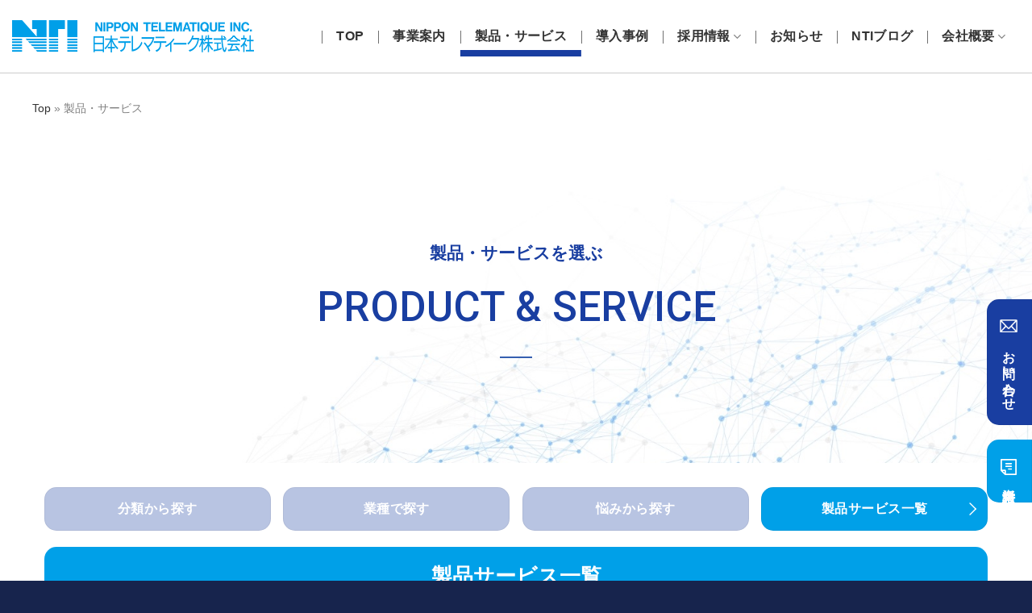

--- FILE ---
content_type: text/html; charset=UTF-8
request_url: https://www.nti.co.jp/category/service/
body_size: 79501
content:
<!DOCTYPE html>
<html lang="ja" prefix="og: https://ogp.me/ns#" class="loading-site no-js">
<head>
	<meta charset="UTF-8" />
	<link rel="profile" href="http://gmpg.org/xfn/11" />
	<link rel="pingback" href="https://www.nti.co.jp/xmlrpc.php" />

	<script>(function(html){html.className = html.className.replace(/\bno-js\b/,'js')})(document.documentElement);</script>
<meta name="viewport" content="width=device-width, initial-scale=1" />
<!-- Search Engine Optimization by Rank Math PRO - https://rankmath.com/ -->
<title>製品サービス一覧｜日本テレマティーク（NTI）</title>
<meta name="description" content="日本テレマティークが提供するシステムインテグレーション、クラウド マイグレーション、マネージドサービス事業の製品サービスをご紹介します。"/>
<meta name="robots" content="follow, index, max-snippet:-1, max-video-preview:-1, max-image-preview:large"/>
<link rel="canonical" href="https://www.nti.co.jp/category/service/" />
<link rel="next" href="https://www.nti.co.jp/category/service/page/2/" />
<meta property="og:locale" content="ja_JP" />
<meta property="og:type" content="article" />
<meta property="og:title" content="製品サービス一覧｜日本テレマティーク（NTI）" />
<meta property="og:description" content="日本テレマティークが提供するシステムインテグレーション、クラウド マイグレーション、マネージドサービス事業の製品サービスをご紹介します。" />
<meta property="og:url" content="https://www.nti.co.jp/category/service/" />
<meta property="og:site_name" content="日本テレマティーク株式会社" />
<meta property="og:image" content="https://www.nti.co.jp/wp-content/uploads/2022/10/OpenGraph.jpg" />
<meta property="og:image:secure_url" content="https://www.nti.co.jp/wp-content/uploads/2022/10/OpenGraph.jpg" />
<meta property="og:image:width" content="1200" />
<meta property="og:image:height" content="630" />
<meta property="og:image:type" content="image/jpeg" />
<meta name="twitter:card" content="summary" />
<meta name="twitter:title" content="製品サービス一覧｜日本テレマティーク（NTI）" />
<meta name="twitter:description" content="日本テレマティークが提供するシステムインテグレーション、クラウド マイグレーション、マネージドサービス事業の製品サービスをご紹介します。" />
<meta name="twitter:image" content="https://www.nti.co.jp/wp-content/uploads/2022/10/OpenGraph.jpg" />
<meta name="twitter:label1" content="投稿" />
<meta name="twitter:data1" content="21" />
<script type="application/ld+json" class="rank-math-schema-pro">{"@context":"https://schema.org","@graph":[{"@type":"Place","@id":"https://www.nti.co.jp/#place","geo":{"@type":"GeoCoordinates","latitude":"35.6792853","longitude":"139.6853546"},"hasMap":"https://www.google.com/maps/search/?api=1&amp;query=35.6792853,139.6853546","address":{"@type":"PostalAddress","streetAddress":"\u521d\u53f0\uff11\u4e01\u76ee\uff13\uff14\u2212\uff11\uff14 \u521d\u53f0\uff34\uff2e\u30d3\u30eb 4F","addressLocality":"\u6e0b\u8c37\u533a","addressRegion":"\u6771\u4eac\u90fd","postalCode":"151-0061","addressCountry":"jp"}},{"@type":"Organization","@id":"https://www.nti.co.jp/#organization","name":"\u65e5\u672c\u30c6\u30ec\u30de\u30c6\u30a3\u30fc\u30af\u682a\u5f0f\u4f1a\u793e","url":"https://www.nti.co.jp","email":"toiawase@nti.co.jp","address":{"@type":"PostalAddress","streetAddress":"\u521d\u53f0\uff11\u4e01\u76ee\uff13\uff14\u2212\uff11\uff14 \u521d\u53f0\uff34\uff2e\u30d3\u30eb 4F","addressLocality":"\u6e0b\u8c37\u533a","addressRegion":"\u6771\u4eac\u90fd","postalCode":"151-0061","addressCountry":"jp"},"logo":{"@type":"ImageObject","@id":"https://www.nti.co.jp/#logo","url":"https://www.nti.co.jp/wp-content/uploads/2022/09/logo05.png","contentUrl":"https://www.nti.co.jp/wp-content/uploads/2022/09/logo05.png","caption":"\u65e5\u672c\u30c6\u30ec\u30de\u30c6\u30a3\u30fc\u30af\u682a\u5f0f\u4f1a\u793e","inLanguage":"ja","width":"456","height":"456"},"description":"\u65e5\u672c\u30c6\u30ec\u30de\u30c6\u30a3\u30fc\u30af\u306fICT\u30b7\u30b9\u30c6\u30e0\u306e\u30b3\u30f3\u30b5\u30eb\u3001\u30b5\u30fc\u30d0\u30fb\u30cd\u30c3\u30c8\u30ef\u30fc\u30af\u306e\u69cb\u7bc9\u30fb\u5c0e\u5165\u30fb \u4fdd\u5b88\u30fb\u904b\u7528\u306b\u95a2\u308f\u308b\u30de\u30cd\u30fc\u30b8\u30c9\u30b5\u30fc\u30d3\u30b9\u3092\u63d0\u4f9b\u3002NTT\u30b0\u30eb\u30fc\u30d7SIer\u3068\u3057\u306630\u5e74\u4ee5\u4e0a\u306e\u7d4c\u9a13\u3068\u5b9f\u7e3e\u3067\u304a\u5ba2\u69d8\u3092\u30b5\u30dd\u30fc\u30c8\u3002","location":{"@id":"https://www.nti.co.jp/#place"}},{"@type":"WebSite","@id":"https://www.nti.co.jp/#website","url":"https://www.nti.co.jp","name":"\u65e5\u672c\u30c6\u30ec\u30de\u30c6\u30a3\u30fc\u30af\u682a\u5f0f\u4f1a\u793e","alternateName":"nti.co.jp","publisher":{"@id":"https://www.nti.co.jp/#organization"},"inLanguage":"ja"},{"@type":"BreadcrumbList","@id":"https://www.nti.co.jp/category/service/#breadcrumb","itemListElement":[{"@type":"ListItem","position":"1","item":{"@id":"https://www.nti.co.jp","name":"Top"}},{"@type":"ListItem","position":"2","item":{"@id":"https://www.nti.co.jp/category/service/","name":"\u88fd\u54c1\u30fb\u30b5\u30fc\u30d3\u30b9"}}]},{"@type":"CollectionPage","@id":"https://www.nti.co.jp/category/service/#webpage","url":"https://www.nti.co.jp/category/service/","name":"\u88fd\u54c1\u30b5\u30fc\u30d3\u30b9\u4e00\u89a7\uff5c\u65e5\u672c\u30c6\u30ec\u30de\u30c6\u30a3\u30fc\u30af\uff08NTI\uff09","isPartOf":{"@id":"https://www.nti.co.jp/#website"},"inLanguage":"ja","breadcrumb":{"@id":"https://www.nti.co.jp/category/service/#breadcrumb"}}]}</script>
<!-- /Rank Math WordPress SEO プラグイン -->

<link rel='prefetch' href='https://www.nti.co.jp/wp-content/themes/flatsome/assets/js/flatsome.js?ver=8e60d746741250b4dd4e' />
<link rel='prefetch' href='https://www.nti.co.jp/wp-content/themes/flatsome/assets/js/chunk.slider.js?ver=3.19.4' />
<link rel='prefetch' href='https://www.nti.co.jp/wp-content/themes/flatsome/assets/js/chunk.popups.js?ver=3.19.4' />
<link rel='prefetch' href='https://www.nti.co.jp/wp-content/themes/flatsome/assets/js/chunk.tooltips.js?ver=3.19.4' />
<link rel="alternate" type="application/rss+xml" title="日本テレマティーク株式会社 &raquo; フィード" href="https://www.nti.co.jp/feed/" />
<link rel="alternate" type="application/rss+xml" title="日本テレマティーク株式会社 &raquo; コメントフィード" href="https://www.nti.co.jp/comments/feed/" />
<link rel="alternate" type="application/rss+xml" title="日本テレマティーク株式会社 &raquo; 製品・サービス カテゴリーのフィード" href="https://www.nti.co.jp/category/service/feed/" />
<style id='wp-img-auto-sizes-contain-inline-css' type='text/css'>
img:is([sizes=auto i],[sizes^="auto," i]){contain-intrinsic-size:3000px 1500px}
/*# sourceURL=wp-img-auto-sizes-contain-inline-css */
</style>
<style id='wp-emoji-styles-inline-css' type='text/css'>

	img.wp-smiley, img.emoji {
		display: inline !important;
		border: none !important;
		box-shadow: none !important;
		height: 1em !important;
		width: 1em !important;
		margin: 0 0.07em !important;
		vertical-align: -0.1em !important;
		background: none !important;
		padding: 0 !important;
	}
/*# sourceURL=wp-emoji-styles-inline-css */
</style>
<style id='wp-block-library-inline-css' type='text/css'>
:root{--wp-block-synced-color:#7a00df;--wp-block-synced-color--rgb:122,0,223;--wp-bound-block-color:var(--wp-block-synced-color);--wp-editor-canvas-background:#ddd;--wp-admin-theme-color:#007cba;--wp-admin-theme-color--rgb:0,124,186;--wp-admin-theme-color-darker-10:#006ba1;--wp-admin-theme-color-darker-10--rgb:0,107,160.5;--wp-admin-theme-color-darker-20:#005a87;--wp-admin-theme-color-darker-20--rgb:0,90,135;--wp-admin-border-width-focus:2px}@media (min-resolution:192dpi){:root{--wp-admin-border-width-focus:1.5px}}.wp-element-button{cursor:pointer}:root .has-very-light-gray-background-color{background-color:#eee}:root .has-very-dark-gray-background-color{background-color:#313131}:root .has-very-light-gray-color{color:#eee}:root .has-very-dark-gray-color{color:#313131}:root .has-vivid-green-cyan-to-vivid-cyan-blue-gradient-background{background:linear-gradient(135deg,#00d084,#0693e3)}:root .has-purple-crush-gradient-background{background:linear-gradient(135deg,#34e2e4,#4721fb 50%,#ab1dfe)}:root .has-hazy-dawn-gradient-background{background:linear-gradient(135deg,#faaca8,#dad0ec)}:root .has-subdued-olive-gradient-background{background:linear-gradient(135deg,#fafae1,#67a671)}:root .has-atomic-cream-gradient-background{background:linear-gradient(135deg,#fdd79a,#004a59)}:root .has-nightshade-gradient-background{background:linear-gradient(135deg,#330968,#31cdcf)}:root .has-midnight-gradient-background{background:linear-gradient(135deg,#020381,#2874fc)}:root{--wp--preset--font-size--normal:16px;--wp--preset--font-size--huge:42px}.has-regular-font-size{font-size:1em}.has-larger-font-size{font-size:2.625em}.has-normal-font-size{font-size:var(--wp--preset--font-size--normal)}.has-huge-font-size{font-size:var(--wp--preset--font-size--huge)}.has-text-align-center{text-align:center}.has-text-align-left{text-align:left}.has-text-align-right{text-align:right}.has-fit-text{white-space:nowrap!important}#end-resizable-editor-section{display:none}.aligncenter{clear:both}.items-justified-left{justify-content:flex-start}.items-justified-center{justify-content:center}.items-justified-right{justify-content:flex-end}.items-justified-space-between{justify-content:space-between}.screen-reader-text{border:0;clip-path:inset(50%);height:1px;margin:-1px;overflow:hidden;padding:0;position:absolute;width:1px;word-wrap:normal!important}.screen-reader-text:focus{background-color:#ddd;clip-path:none;color:#444;display:block;font-size:1em;height:auto;left:5px;line-height:normal;padding:15px 23px 14px;text-decoration:none;top:5px;width:auto;z-index:100000}html :where(.has-border-color){border-style:solid}html :where([style*=border-top-color]){border-top-style:solid}html :where([style*=border-right-color]){border-right-style:solid}html :where([style*=border-bottom-color]){border-bottom-style:solid}html :where([style*=border-left-color]){border-left-style:solid}html :where([style*=border-width]){border-style:solid}html :where([style*=border-top-width]){border-top-style:solid}html :where([style*=border-right-width]){border-right-style:solid}html :where([style*=border-bottom-width]){border-bottom-style:solid}html :where([style*=border-left-width]){border-left-style:solid}html :where(img[class*=wp-image-]){height:auto;max-width:100%}:where(figure){margin:0 0 1em}html :where(.is-position-sticky){--wp-admin--admin-bar--position-offset:var(--wp-admin--admin-bar--height,0px)}@media screen and (max-width:600px){html :where(.is-position-sticky){--wp-admin--admin-bar--position-offset:0px}}

/*# sourceURL=wp-block-library-inline-css */
</style><style id='global-styles-inline-css' type='text/css'>
:root{--wp--preset--aspect-ratio--square: 1;--wp--preset--aspect-ratio--4-3: 4/3;--wp--preset--aspect-ratio--3-4: 3/4;--wp--preset--aspect-ratio--3-2: 3/2;--wp--preset--aspect-ratio--2-3: 2/3;--wp--preset--aspect-ratio--16-9: 16/9;--wp--preset--aspect-ratio--9-16: 9/16;--wp--preset--color--black: #000000;--wp--preset--color--cyan-bluish-gray: #abb8c3;--wp--preset--color--white: #ffffff;--wp--preset--color--pale-pink: #f78da7;--wp--preset--color--vivid-red: #cf2e2e;--wp--preset--color--luminous-vivid-orange: #ff6900;--wp--preset--color--luminous-vivid-amber: #fcb900;--wp--preset--color--light-green-cyan: #7bdcb5;--wp--preset--color--vivid-green-cyan: #00d084;--wp--preset--color--pale-cyan-blue: #8ed1fc;--wp--preset--color--vivid-cyan-blue: #0693e3;--wp--preset--color--vivid-purple: #9b51e0;--wp--preset--color--primary: #193ea1;--wp--preset--color--secondary: #17244d;--wp--preset--color--success: #00a0e8;--wp--preset--color--alert: #0068b7;--wp--preset--gradient--vivid-cyan-blue-to-vivid-purple: linear-gradient(135deg,rgb(6,147,227) 0%,rgb(155,81,224) 100%);--wp--preset--gradient--light-green-cyan-to-vivid-green-cyan: linear-gradient(135deg,rgb(122,220,180) 0%,rgb(0,208,130) 100%);--wp--preset--gradient--luminous-vivid-amber-to-luminous-vivid-orange: linear-gradient(135deg,rgb(252,185,0) 0%,rgb(255,105,0) 100%);--wp--preset--gradient--luminous-vivid-orange-to-vivid-red: linear-gradient(135deg,rgb(255,105,0) 0%,rgb(207,46,46) 100%);--wp--preset--gradient--very-light-gray-to-cyan-bluish-gray: linear-gradient(135deg,rgb(238,238,238) 0%,rgb(169,184,195) 100%);--wp--preset--gradient--cool-to-warm-spectrum: linear-gradient(135deg,rgb(74,234,220) 0%,rgb(151,120,209) 20%,rgb(207,42,186) 40%,rgb(238,44,130) 60%,rgb(251,105,98) 80%,rgb(254,248,76) 100%);--wp--preset--gradient--blush-light-purple: linear-gradient(135deg,rgb(255,206,236) 0%,rgb(152,150,240) 100%);--wp--preset--gradient--blush-bordeaux: linear-gradient(135deg,rgb(254,205,165) 0%,rgb(254,45,45) 50%,rgb(107,0,62) 100%);--wp--preset--gradient--luminous-dusk: linear-gradient(135deg,rgb(255,203,112) 0%,rgb(199,81,192) 50%,rgb(65,88,208) 100%);--wp--preset--gradient--pale-ocean: linear-gradient(135deg,rgb(255,245,203) 0%,rgb(182,227,212) 50%,rgb(51,167,181) 100%);--wp--preset--gradient--electric-grass: linear-gradient(135deg,rgb(202,248,128) 0%,rgb(113,206,126) 100%);--wp--preset--gradient--midnight: linear-gradient(135deg,rgb(2,3,129) 0%,rgb(40,116,252) 100%);--wp--preset--font-size--small: 13px;--wp--preset--font-size--medium: 20px;--wp--preset--font-size--large: 36px;--wp--preset--font-size--x-large: 42px;--wp--preset--spacing--20: 0.44rem;--wp--preset--spacing--30: 0.67rem;--wp--preset--spacing--40: 1rem;--wp--preset--spacing--50: 1.5rem;--wp--preset--spacing--60: 2.25rem;--wp--preset--spacing--70: 3.38rem;--wp--preset--spacing--80: 5.06rem;--wp--preset--shadow--natural: 6px 6px 9px rgba(0, 0, 0, 0.2);--wp--preset--shadow--deep: 12px 12px 50px rgba(0, 0, 0, 0.4);--wp--preset--shadow--sharp: 6px 6px 0px rgba(0, 0, 0, 0.2);--wp--preset--shadow--outlined: 6px 6px 0px -3px rgb(255, 255, 255), 6px 6px rgb(0, 0, 0);--wp--preset--shadow--crisp: 6px 6px 0px rgb(0, 0, 0);}:where(body) { margin: 0; }.wp-site-blocks > .alignleft { float: left; margin-right: 2em; }.wp-site-blocks > .alignright { float: right; margin-left: 2em; }.wp-site-blocks > .aligncenter { justify-content: center; margin-left: auto; margin-right: auto; }:where(.is-layout-flex){gap: 0.5em;}:where(.is-layout-grid){gap: 0.5em;}.is-layout-flow > .alignleft{float: left;margin-inline-start: 0;margin-inline-end: 2em;}.is-layout-flow > .alignright{float: right;margin-inline-start: 2em;margin-inline-end: 0;}.is-layout-flow > .aligncenter{margin-left: auto !important;margin-right: auto !important;}.is-layout-constrained > .alignleft{float: left;margin-inline-start: 0;margin-inline-end: 2em;}.is-layout-constrained > .alignright{float: right;margin-inline-start: 2em;margin-inline-end: 0;}.is-layout-constrained > .aligncenter{margin-left: auto !important;margin-right: auto !important;}.is-layout-constrained > :where(:not(.alignleft):not(.alignright):not(.alignfull)){margin-left: auto !important;margin-right: auto !important;}body .is-layout-flex{display: flex;}.is-layout-flex{flex-wrap: wrap;align-items: center;}.is-layout-flex > :is(*, div){margin: 0;}body .is-layout-grid{display: grid;}.is-layout-grid > :is(*, div){margin: 0;}body{padding-top: 0px;padding-right: 0px;padding-bottom: 0px;padding-left: 0px;}a:where(:not(.wp-element-button)){text-decoration: none;}:root :where(.wp-element-button, .wp-block-button__link){background-color: #32373c;border-width: 0;color: #fff;font-family: inherit;font-size: inherit;font-style: inherit;font-weight: inherit;letter-spacing: inherit;line-height: inherit;padding-top: calc(0.667em + 2px);padding-right: calc(1.333em + 2px);padding-bottom: calc(0.667em + 2px);padding-left: calc(1.333em + 2px);text-decoration: none;text-transform: inherit;}.has-black-color{color: var(--wp--preset--color--black) !important;}.has-cyan-bluish-gray-color{color: var(--wp--preset--color--cyan-bluish-gray) !important;}.has-white-color{color: var(--wp--preset--color--white) !important;}.has-pale-pink-color{color: var(--wp--preset--color--pale-pink) !important;}.has-vivid-red-color{color: var(--wp--preset--color--vivid-red) !important;}.has-luminous-vivid-orange-color{color: var(--wp--preset--color--luminous-vivid-orange) !important;}.has-luminous-vivid-amber-color{color: var(--wp--preset--color--luminous-vivid-amber) !important;}.has-light-green-cyan-color{color: var(--wp--preset--color--light-green-cyan) !important;}.has-vivid-green-cyan-color{color: var(--wp--preset--color--vivid-green-cyan) !important;}.has-pale-cyan-blue-color{color: var(--wp--preset--color--pale-cyan-blue) !important;}.has-vivid-cyan-blue-color{color: var(--wp--preset--color--vivid-cyan-blue) !important;}.has-vivid-purple-color{color: var(--wp--preset--color--vivid-purple) !important;}.has-primary-color{color: var(--wp--preset--color--primary) !important;}.has-secondary-color{color: var(--wp--preset--color--secondary) !important;}.has-success-color{color: var(--wp--preset--color--success) !important;}.has-alert-color{color: var(--wp--preset--color--alert) !important;}.has-black-background-color{background-color: var(--wp--preset--color--black) !important;}.has-cyan-bluish-gray-background-color{background-color: var(--wp--preset--color--cyan-bluish-gray) !important;}.has-white-background-color{background-color: var(--wp--preset--color--white) !important;}.has-pale-pink-background-color{background-color: var(--wp--preset--color--pale-pink) !important;}.has-vivid-red-background-color{background-color: var(--wp--preset--color--vivid-red) !important;}.has-luminous-vivid-orange-background-color{background-color: var(--wp--preset--color--luminous-vivid-orange) !important;}.has-luminous-vivid-amber-background-color{background-color: var(--wp--preset--color--luminous-vivid-amber) !important;}.has-light-green-cyan-background-color{background-color: var(--wp--preset--color--light-green-cyan) !important;}.has-vivid-green-cyan-background-color{background-color: var(--wp--preset--color--vivid-green-cyan) !important;}.has-pale-cyan-blue-background-color{background-color: var(--wp--preset--color--pale-cyan-blue) !important;}.has-vivid-cyan-blue-background-color{background-color: var(--wp--preset--color--vivid-cyan-blue) !important;}.has-vivid-purple-background-color{background-color: var(--wp--preset--color--vivid-purple) !important;}.has-primary-background-color{background-color: var(--wp--preset--color--primary) !important;}.has-secondary-background-color{background-color: var(--wp--preset--color--secondary) !important;}.has-success-background-color{background-color: var(--wp--preset--color--success) !important;}.has-alert-background-color{background-color: var(--wp--preset--color--alert) !important;}.has-black-border-color{border-color: var(--wp--preset--color--black) !important;}.has-cyan-bluish-gray-border-color{border-color: var(--wp--preset--color--cyan-bluish-gray) !important;}.has-white-border-color{border-color: var(--wp--preset--color--white) !important;}.has-pale-pink-border-color{border-color: var(--wp--preset--color--pale-pink) !important;}.has-vivid-red-border-color{border-color: var(--wp--preset--color--vivid-red) !important;}.has-luminous-vivid-orange-border-color{border-color: var(--wp--preset--color--luminous-vivid-orange) !important;}.has-luminous-vivid-amber-border-color{border-color: var(--wp--preset--color--luminous-vivid-amber) !important;}.has-light-green-cyan-border-color{border-color: var(--wp--preset--color--light-green-cyan) !important;}.has-vivid-green-cyan-border-color{border-color: var(--wp--preset--color--vivid-green-cyan) !important;}.has-pale-cyan-blue-border-color{border-color: var(--wp--preset--color--pale-cyan-blue) !important;}.has-vivid-cyan-blue-border-color{border-color: var(--wp--preset--color--vivid-cyan-blue) !important;}.has-vivid-purple-border-color{border-color: var(--wp--preset--color--vivid-purple) !important;}.has-primary-border-color{border-color: var(--wp--preset--color--primary) !important;}.has-secondary-border-color{border-color: var(--wp--preset--color--secondary) !important;}.has-success-border-color{border-color: var(--wp--preset--color--success) !important;}.has-alert-border-color{border-color: var(--wp--preset--color--alert) !important;}.has-vivid-cyan-blue-to-vivid-purple-gradient-background{background: var(--wp--preset--gradient--vivid-cyan-blue-to-vivid-purple) !important;}.has-light-green-cyan-to-vivid-green-cyan-gradient-background{background: var(--wp--preset--gradient--light-green-cyan-to-vivid-green-cyan) !important;}.has-luminous-vivid-amber-to-luminous-vivid-orange-gradient-background{background: var(--wp--preset--gradient--luminous-vivid-amber-to-luminous-vivid-orange) !important;}.has-luminous-vivid-orange-to-vivid-red-gradient-background{background: var(--wp--preset--gradient--luminous-vivid-orange-to-vivid-red) !important;}.has-very-light-gray-to-cyan-bluish-gray-gradient-background{background: var(--wp--preset--gradient--very-light-gray-to-cyan-bluish-gray) !important;}.has-cool-to-warm-spectrum-gradient-background{background: var(--wp--preset--gradient--cool-to-warm-spectrum) !important;}.has-blush-light-purple-gradient-background{background: var(--wp--preset--gradient--blush-light-purple) !important;}.has-blush-bordeaux-gradient-background{background: var(--wp--preset--gradient--blush-bordeaux) !important;}.has-luminous-dusk-gradient-background{background: var(--wp--preset--gradient--luminous-dusk) !important;}.has-pale-ocean-gradient-background{background: var(--wp--preset--gradient--pale-ocean) !important;}.has-electric-grass-gradient-background{background: var(--wp--preset--gradient--electric-grass) !important;}.has-midnight-gradient-background{background: var(--wp--preset--gradient--midnight) !important;}.has-small-font-size{font-size: var(--wp--preset--font-size--small) !important;}.has-medium-font-size{font-size: var(--wp--preset--font-size--medium) !important;}.has-large-font-size{font-size: var(--wp--preset--font-size--large) !important;}.has-x-large-font-size{font-size: var(--wp--preset--font-size--x-large) !important;}
/*# sourceURL=global-styles-inline-css */
</style>

<link rel='stylesheet' id='wp-members-css' href='https://www.nti.co.jp/wp-content/plugins/wp-members/assets/css/forms/generic-no-float.min.css?ver=3.5.5.1' type='text/css' media='all' />
<link rel='stylesheet' id='flatsome-main-css' href='https://www.nti.co.jp/wp-content/themes/flatsome/assets/css/flatsome.css?ver=3.19.4' type='text/css' media='all' />
<style id='flatsome-main-inline-css' type='text/css'>
@font-face {
				font-family: "fl-icons";
				font-display: block;
				src: url(https://www.nti.co.jp/wp-content/themes/flatsome/assets/css/icons/fl-icons.eot?v=3.19.4);
				src:
					url(https://www.nti.co.jp/wp-content/themes/flatsome/assets/css/icons/fl-icons.eot#iefix?v=3.19.4) format("embedded-opentype"),
					url(https://www.nti.co.jp/wp-content/themes/flatsome/assets/css/icons/fl-icons.woff2?v=3.19.4) format("woff2"),
					url(https://www.nti.co.jp/wp-content/themes/flatsome/assets/css/icons/fl-icons.ttf?v=3.19.4) format("truetype"),
					url(https://www.nti.co.jp/wp-content/themes/flatsome/assets/css/icons/fl-icons.woff?v=3.19.4) format("woff"),
					url(https://www.nti.co.jp/wp-content/themes/flatsome/assets/css/icons/fl-icons.svg?v=3.19.4#fl-icons) format("svg");
			}
/*# sourceURL=flatsome-main-inline-css */
</style>
<link rel='stylesheet' id='flatsome-style-css' href='https://www.nti.co.jp/wp-content/themes/flatsome-child/style.css?ver=3.0.0' type='text/css' media='all' />
<script type="text/javascript" src="https://www.nti.co.jp/wp-includes/js/jquery/jquery.min.js?ver=3.7.1" id="jquery-core-js"></script>
<script type="text/javascript" src="https://www.nti.co.jp/wp-includes/js/jquery/jquery-migrate.min.js?ver=3.4.1" id="jquery-migrate-js"></script>
<link rel="https://api.w.org/" href="https://www.nti.co.jp/wp-json/" /><link rel="alternate" title="JSON" type="application/json" href="https://www.nti.co.jp/wp-json/wp/v2/categories/4" /><link rel="EditURI" type="application/rsd+xml" title="RSD" href="https://www.nti.co.jp/xmlrpc.php?rsd" />

<!-- Google tag (gtag.js) -->
<script async src="https://www.googletagmanager.com/gtag/js?id=G-1PTS2TFZS2"></script>
<script>
  window.dataLayer = window.dataLayer || [];
  function gtag(){dataLayer.push(arguments);}
  gtag('js', new Date());
  gtag('config', 'G-1PTS2TFZS2');
</script>

<link rel="preconnect" href="https://fonts.googleapis.com">
<link rel="preconnect" href="https://fonts.gstatic.com" crossorigin>
<link href="https://fonts.googleapis.com/css2?family=EB+Garamond&family=Roboto:wght@500&family=Zen+Old+Mincho:wght@700&display=swap" rel="stylesheet"><link rel="icon" href="https://www.nti.co.jp/wp-content/uploads/2022/07/cropped-favicon-32x32.png" sizes="32x32" />
<link rel="icon" href="https://www.nti.co.jp/wp-content/uploads/2022/07/cropped-favicon-192x192.png" sizes="192x192" />
<link rel="apple-touch-icon" href="https://www.nti.co.jp/wp-content/uploads/2022/07/cropped-favicon-180x180.png" />
<meta name="msapplication-TileImage" content="https://www.nti.co.jp/wp-content/uploads/2022/07/cropped-favicon-270x270.png" />
<style id="custom-css" type="text/css">:root {--primary-color: #193ea1;--fs-color-primary: #193ea1;--fs-color-secondary: #17244d;--fs-color-success: #00a0e8;--fs-color-alert: #0068b7;--fs-experimental-link-color: #333333;--fs-experimental-link-color-hover: #111;}.tooltipster-base {--tooltip-color: #fff;--tooltip-bg-color: #000;}.off-canvas-right .mfp-content, .off-canvas-left .mfp-content {--drawer-width: 300px;}.container-width, .full-width .ubermenu-nav, .container, .row{max-width: 1200px}.row.row-collapse{max-width: 1170px}.row.row-small{max-width: 1192.5px}.row.row-large{max-width: 1230px}.header-main{height: 90px}#logo img{max-height: 90px}#logo{width:350px;}#logo a{max-width:300px;}.header-bottom{min-height: 30px}.header-top{min-height: 30px}.transparent .header-main{height: 46px}.transparent #logo img{max-height: 46px}.has-transparent + .page-title:first-of-type,.has-transparent + #main > .page-title,.has-transparent + #main > div > .page-title,.has-transparent + #main .page-header-wrapper:first-of-type .page-title{padding-top: 46px;}.header.show-on-scroll,.stuck .header-main{height:90px!important}.stuck #logo img{max-height: 90px!important}.header-bottom {background-color: rgba(255,255,255,0)}.header-main .nav > li > a{line-height: 30px }.header-bottom-nav > li > a{line-height: 30px }@media (max-width: 549px) {.header-main{height: 57px}#logo img{max-height: 57px}}body{color: #333333}h1,h2,h3,h4,h5,h6,.heading-font{color: #333333;}.breadcrumbs{text-transform: none;}button,.button{text-transform: none;}.nav > li > a, .links > li > a{text-transform: none;}.section-title span{text-transform: none;}h3.widget-title,span.widget-title{text-transform: none;}.header:not(.transparent) .header-nav-main.nav > li > a {color: #333333;}.header:not(.transparent) .header-nav-main.nav > li > a:hover,.header:not(.transparent) .header-nav-main.nav > li.active > a,.header:not(.transparent) .header-nav-main.nav > li.current > a,.header:not(.transparent) .header-nav-main.nav > li > a.active,.header:not(.transparent) .header-nav-main.nav > li > a.current{color: #333333;}.header-nav-main.nav-line-bottom > li > a:before,.header-nav-main.nav-line-grow > li > a:before,.header-nav-main.nav-line > li > a:before,.header-nav-main.nav-box > li > a:hover,.header-nav-main.nav-box > li.active > a,.header-nav-main.nav-pills > li > a:hover,.header-nav-main.nav-pills > li.active > a{color:#FFF!important;background-color: #333333;}.header:not(.transparent) .header-bottom-nav.nav > li > a{color: #333333;}.header:not(.transparent) .header-bottom-nav.nav > li > a:hover,.header:not(.transparent) .header-bottom-nav.nav > li.active > a,.header:not(.transparent) .header-bottom-nav.nav > li.current > a,.header:not(.transparent) .header-bottom-nav.nav > li > a.active,.header:not(.transparent) .header-bottom-nav.nav > li > a.current{color: #333333;}.header-bottom-nav.nav-line-bottom > li > a:before,.header-bottom-nav.nav-line-grow > li > a:before,.header-bottom-nav.nav-line > li > a:before,.header-bottom-nav.nav-box > li > a:hover,.header-bottom-nav.nav-box > li.active > a,.header-bottom-nav.nav-pills > li > a:hover,.header-bottom-nav.nav-pills > li.active > a{color:#FFF!important;background-color: #333333;}.absolute-footer, html{background-color: #17244d}.nav-vertical-fly-out > li + li {border-top-width: 1px; border-top-style: solid;}.label-new.menu-item > a:after{content:"New";}.label-hot.menu-item > a:after{content:"Hot";}.label-sale.menu-item > a:after{content:"Sale";}.label-popular.menu-item > a:after{content:"人気";}</style><style id="kirki-inline-styles"></style></head>

<body class="archive category category-service category-4 wp-theme-flatsome wp-child-theme-flatsome-child lightbox nav-dropdown-has-arrow nav-dropdown-has-shadow nav-dropdown-has-border">


<a class="skip-link screen-reader-text" href="#main">Skip to content</a>

<div id="wrapper">

	
	<header id="header" class="header header-full-width has-sticky sticky-jump">
		<div class="header-wrapper">
			<div id="masthead" class="header-main ">
      <div class="header-inner flex-row container logo-left medium-logo-left" role="navigation">

          <!-- Logo -->
          <div id="logo" class="flex-col logo">
            
<!-- Header logo -->
<a href="https://www.nti.co.jp/" title="日本テレマティーク株式会社" rel="home">
		<img width="600" height="79" src="https://www.nti.co.jp/wp-content/uploads/2024/04/logo.png" class="header_logo header-logo" alt="日本テレマティーク株式会社"/><img  width="600" height="79" src="https://www.nti.co.jp/wp-content/uploads/2024/04/logo.png" class="header-logo-dark" alt="日本テレマティーク株式会社"/></a>
          </div>

          <!-- Mobile Left Elements -->
          <div class="flex-col show-for-medium flex-left">
            <ul class="mobile-nav nav nav-left ">
                          </ul>
          </div>

          <!-- Left Elements -->
          <div class="flex-col hide-for-medium flex-left
            flex-grow">
            <ul class="header-nav header-nav-main nav nav-left  nav-line-bottom nav-size-large nav-spacing-large nav-uppercase" >
                          </ul>
          </div>

          <!-- Right Elements -->
          <div class="flex-col hide-for-medium flex-right">
            <ul class="header-nav header-nav-main nav nav-right  nav-line-bottom nav-size-large nav-spacing-large nav-uppercase">
              <li id="menu-item-86" class="menu-item menu-item-type-post_type menu-item-object-page menu-item-home menu-item-86 menu-item-design-default"><a href="https://www.nti.co.jp/" class="nav-top-link">TOP</a></li>
<li id="menu-item-1376" class="menu-item menu-item-type-post_type menu-item-object-page menu-item-1376 menu-item-design-default"><a href="https://www.nti.co.jp/business/" class="nav-top-link">事業案内</a></li>
<li id="menu-item-119" class="menu-item menu-item-type-taxonomy menu-item-object-category current-menu-item menu-item-119 active menu-item-design-default"><a href="https://www.nti.co.jp/category/service/" aria-current="page" class="nav-top-link">製品・サービス</a></li>
<li id="menu-item-120" class="menu-item menu-item-type-taxonomy menu-item-object-category menu-item-120 menu-item-design-default"><a href="https://www.nti.co.jp/category/case/" class="nav-top-link">導入事例</a></li>
<li id="menu-item-123" class="menu-item menu-item-type-post_type menu-item-object-page menu-item-has-children menu-item-123 menu-item-design-default has-dropdown"><a href="https://www.nti.co.jp/recruit/" class="nav-top-link" aria-expanded="false" aria-haspopup="menu">採用情報<i class="icon-angle-down" ></i></a>
<ul class="sub-menu nav-dropdown nav-dropdown-default">
	<li id="menu-item-122" class="menu-item menu-item-type-post_type menu-item-object-page menu-item-122"><a href="https://www.nti.co.jp/recruit-message/">採用担当者メッセージ</a></li>
	<li id="menu-item-1293" class="menu-item menu-item-type-post_type menu-item-object-page menu-item-1293"><a href="https://www.nti.co.jp/mentor/">先輩社員の声</a></li>
	<li id="menu-item-1294" class="menu-item menu-item-type-post_type menu-item-object-page menu-item-1294"><a href="https://www.nti.co.jp/environment/">職場環境・教育研修制度</a></li>
	<li id="menu-item-1405" class="menu-item menu-item-type-post_type menu-item-object-page menu-item-1405"><a href="https://www.nti.co.jp/requirements/">募集要項</a></li>
	<li id="menu-item-1315" class="menu-item menu-item-type-post_type menu-item-object-page menu-item-1315"><a href="https://www.nti.co.jp/entry/">採用応募エントリーフォーム</a></li>
</ul>
</li>
<li id="menu-item-1963" class="menu-item menu-item-type-taxonomy menu-item-object-category menu-item-1963 menu-item-design-default"><a href="https://www.nti.co.jp/category/news/" class="nav-top-link">お知らせ</a></li>
<li id="menu-item-1964" class="menu-item menu-item-type-taxonomy menu-item-object-category menu-item-1964 menu-item-design-default"><a href="https://www.nti.co.jp/category/blog/" class="nav-top-link">NTIブログ</a></li>
<li id="menu-item-125" class="menu-item menu-item-type-post_type menu-item-object-page menu-item-has-children menu-item-125 menu-item-design-default has-dropdown"><a href="https://www.nti.co.jp/outline/" class="nav-top-link" aria-expanded="false" aria-haspopup="menu">会社概要<i class="icon-angle-down" ></i></a>
<ul class="sub-menu nav-dropdown nav-dropdown-default">
	<li id="menu-item-126" class="menu-item menu-item-type-post_type menu-item-object-page menu-item-126"><a href="https://www.nti.co.jp/message/">代表挨拶</a></li>
	<li id="menu-item-128" class="menu-item menu-item-type-post_type menu-item-object-page menu-item-128"><a href="https://www.nti.co.jp/company/">会社案内</a></li>
	<li id="menu-item-1329" class="menu-item menu-item-type-post_type menu-item-object-page menu-item-1329"><a href="https://www.nti.co.jp/corporate-philosophy/">企業理念</a></li>
	<li id="menu-item-127" class="menu-item menu-item-type-post_type menu-item-object-page menu-item-127"><a href="https://www.nti.co.jp/corporate-policy/">企業方針</a></li>
	<li id="menu-item-130" class="menu-item menu-item-type-post_type menu-item-object-page menu-item-130"><a href="https://www.nti.co.jp/compliance/">倫理ヘルプライン</a></li>
	<li id="menu-item-129" class="menu-item menu-item-type-post_type menu-item-object-page menu-item-privacy-policy menu-item-129"><a href="https://www.nti.co.jp/privacy-policy/">プライバシーポリシー</a></li>
</ul>
</li>
            </ul>
          </div>

          <!-- Mobile Right Elements -->
          <div class="flex-col show-for-medium flex-right">
            <ul class="mobile-nav nav nav-right ">
              <li class="nav-icon has-icon">
  		<a href="#" data-open="#main-menu" data-pos="left" data-bg="main-menu-overlay" data-color="" class="is-small" aria-label="Menu" aria-controls="main-menu" aria-expanded="false">

		  <i class="icon-menu" ></i>
		  		</a>
	</li>
            </ul>
          </div>

      </div>

      </div>

<div class="header-bg-container fill"><div class="header-bg-image fill"></div><div class="header-bg-color fill"></div></div>		</div>
	</header>

	<div class="header-block block-html-after-header z-1" style="position:relative;top:-1px;"><nav aria-label="breadcrumbs" class="rank-math-breadcrumb"><p><a href="https://www.nti.co.jp">Top</a><span class="separator"> &raquo; </span><span class="last">製品・サービス</span></p></nav></div>
	<main id="main" class="">

<div id="content" class="blog-wrapper blog-archive page-wrapper">

	
	
	<div class="">

		<div class="">
		
<header class="cat_header">
	<div class="col small-12 large-12">
		<div class="col-inner text-center">
			<h1 class="color01 cat_list_ttl01">製品・サービスを選ぶ</h1>
			<p class="color01 roboto cat_service_txt01">PRODUCT &#038; SERVICE</p>
			<div class="is-divider divider clearfix" style="margin-top:10px;margin-bottom:10px;max-width:40px;height:2px;background-color:rgb(53, 95, 176);"></div>
		</div>
	</div>
</header>

<div class="tab_wrap">
<div class="tabbed-content">
	<ul class="nav cat_search_tab_cont">
		<li class="tab" id="btn_class"><a href="#tab_class" class="button lowercase expand">
			<span>分類から探す</span>
		</a></li>
		<li class="tab" id="btn_industry"><a href="#tab_industry" class="button lowercase expand">
			<span>業種で探す</span>
		</a></li>
		<li class="tab" id="btn_worry"><a href="#tab_worry" class="button lowercase expand">
			<span>悩みから探す</span>
		</a></li>
		<li class="tab active"><a href="https://www.nti.co.jp/category/service/" class="button success lowercase expand btn02">
			<span>製品サービス一覧</span>
		</a></li>
	</ul>
	<div class="tab-panels">
		<div class="panel entry-content" id="tab_class">
			<div class="row row-small cat_search_cond_cont mb80 sp_mb20">
				<div class="col small-12 large-12">
					<div class="col-inner">
						<div class="row row-small">
							<div class="col small-12 large-12">
								<div class="col-inner dark">
									<p class="mb0" style="font-weight:600;"><i class="icon-search"></i>　条件絞り込み</p>
								</div>
							</div>
							<div class="col medium-6 small-12 large-6 cat_search_cond_box">
								<div class="col-inner">
									<a href="https://www.nti.co.jp/class_tag/construction/" class="button white expand btn01">
									<span>システム開発／構築</span>
									</a>
								</div>
							</div>
							<div class="col medium-6 small-12 large-6 cat_search_cond_box">
								<div class="col-inner">
									<a href="https://www.nti.co.jp/class_tag/cloud-migration/" class="button white expand btn01">
									<span>クラウドマイグレーション</span>
									</a>
								</div>
							</div>
							<div class="col medium-6 small-12 large-6 cat_search_cond_box">
								<div class="col-inner">
									<a href="https://www.nti.co.jp/class_tag/support/" class="button white expand btn01">
									<span>運用保守／支援</span>
									</a>
								</div>
							</div>
						</div>
					</div>
				</div>
			</div>
		</div>
		<div class="panel entry-content" id="tab_industry">
			<div class="row row-small cat_search_cond_cont mb80">
				<div class="col small-12 large-12">
					<div class="col-inner">
						<div class="row row-small">
							<div class="col small-12 large-12">
								<div class="col-inner dark">
									<p class="mb0" style="font-weight:600;"><i class="icon-search"></i>　条件絞り込み</p>
								</div>
							</div>
							<div class="col medium-6 small-12 large-6 cat_search_cond_box">
								<div class="col-inner">
									<a href="https://www.nti.co.jp/industry_tag/education/" class="button white expand btn01">
									<span>教育機関</span>
									</a>
								</div>
							</div>
							<div class="col medium-6 small-12 large-6 cat_search_cond_box">
								<div class="col-inner">
									<a href="https://www.nti.co.jp/industry_tag/carrier/" class="button white expand btn01">
									<span>通信事業者</span>
									</a>
								</div>
							</div>
							<div class="col medium-6 small-12 large-6 cat_search_cond_box">
								<div class="col-inner">
									<a href="https://www.nti.co.jp/industry_tag/manufacturing-industry/" class="button white expand btn01">
									<span>製造業</span>
									</a>
								</div>
							</div>
							<div class="col medium-6 small-12 large-6 cat_search_cond_box">
								<div class="col-inner">
									<a href="https://www.nti.co.jp/industry_tag/service-industry/" class="button white expand btn01">
									<span>サービス業</span>
									</a>
								</div>
							</div>
						</div>
					</div>
				</div>
			</div>
		</div>
		<div class="panel entry-content" id="tab_worry">
			<div class="row row-small cat_search_cond_cont mb80">
				<div class="col small-12 large-12">
					<div class="col-inner">
						<div class="row row-small">
							<div class="col small-12 large-12">
								<div class="col-inner dark">
									<p class="mb0" style="font-weight:600;"><i class="icon-search"></i>　条件絞り込み</p>
								</div>
							</div>
							<div class="col medium-6 small-12 large-6 cat_search_cond_box">
								<div class="col-inner">
									<a href="https://www.nti.co.jp/worry_tag/security-measures/" class="button white expand btn01">
									<span>セキュリティ対策</span>
									</a>
								</div>
							</div>
							<div class="col medium-6 small-12 large-6 cat_search_cond_box">
								<div class="col-inner">
									<a href="https://www.nti.co.jp/worry_tag/management/" class="button white expand btn01">
									<span>運用管理を任せたい</span>
									</a>
								</div>
							</div>
							<div class="col medium-6 small-12 large-6 cat_search_cond_box">
								<div class="col-inner">
									<a href="https://www.nti.co.jp/worry_tag/new-system/" class="button white expand btn01">
									<span>新システムを導入したい</span>
									</a>
								</div>
							</div>
							<div class="col medium-6 small-12 large-6 cat_search_cond_box">
								<div class="col-inner">
									<a href="https://www.nti.co.jp/worry_tag/business-efficiency/" class="button white expand btn01">
									<span>業務効率化</span>
									</a>
								</div>
							</div>
							<div class="col medium-6 small-12 large-6 cat_search_cond_box">
								<div class="col-inner">
									<a href="https://www.nti.co.jp/worry_tag/cost-reduction/" class="button white expand btn01">
									<span>コスト削減</span>
									</a>
								</div>
							</div>
						</div>
					</div>
				</div>
			</div>
		</div>
	</div>

</div>
</div>


	<div class="row">
		<div class="col small-12 large-12">
			<div class="col-inner text-center dark">
				<h2 class="cat_list_ttl04 success">製品サービス一覧</h2>
			</div>
		</div>
		<div class="col small-12 large-12">
			<div class="col-inner text-center">
				<p class="txt01">私たち日本テレマティークは、サーバ・ネットワーク・ソフトウエア等によるICTシステムのコンサルから、<br class="pc">設計・構築・保守・運用に至る様々な業務をワンストップで提供することで、お客様のビジネス課題を解決します。</p>
			</div>
		</div>
	</div>

<div class="row align-equal cat_search_postlist">

		<div class="col medium-4 small-12 large-4 cat_search_post">
			<div class="col-inner"><a href="https://www.nti.co.jp/service/product25040101/">
				<div class="img has-hover x md-x lg-x y md-y lg-y">
					<div class="img-inner image-cover dark">
						<img width="960" height="721" src="https://www.nti.co.jp/wp-content/uploads/2025/04/アイキャッチ画像VR3.png" class="attachment-large size-large wp-post-image" alt="アイキャッチ画像VR3" decoding="async" fetchpriority="high" srcset="https://www.nti.co.jp/wp-content/uploads/2025/04/アイキャッチ画像VR3.png 960w, https://www.nti.co.jp/wp-content/uploads/2025/04/アイキャッチ画像VR3-300x225.png 300w, https://www.nti.co.jp/wp-content/uploads/2025/04/アイキャッチ画像VR3-768x577.png 768w" sizes="(max-width: 960px) 100vw, 960px">					</div>
				</div>
				<h3 class="cat_list_ttl03 text-center">「VRシミュレーションPro（ハラスメント体験編／発達障がい編）」サービス</h3>
				<p class="txt01"><p>VR特有の没入感を利用した研修を体感し、従来の研修方法では得られない感情的な理解と深い気付きを促す、ハラスメント対策と発達障がいに特化した研修プログラムです。</p>
</p>
			</a></div>
		</div>

		
		<div class="col medium-4 small-12 large-4 cat_search_post">
			<div class="col-inner"><a href="https://www.nti.co.jp/service/product22110101-2/">
				<div class="img has-hover x md-x lg-x y md-y lg-y">
					<div class="img-inner image-cover dark">
						<img width="1020" height="780" src="https://www.nti.co.jp/wp-content/uploads/2022/10/20221026_アル検くんアイキャッチ-1024x783.png" class="attachment-large size-large wp-post-image" alt="20221026 アル検くんアイキャッチ" decoding="async" srcset="https://www.nti.co.jp/wp-content/uploads/2022/10/20221026_アル検くんアイキャッチ-1024x783.png 1024w, https://www.nti.co.jp/wp-content/uploads/2022/10/20221026_アル検くんアイキャッチ-300x230.png 300w, https://www.nti.co.jp/wp-content/uploads/2022/10/20221026_アル検くんアイキャッチ-768x588.png 768w, https://www.nti.co.jp/wp-content/uploads/2022/10/20221026_アル検くんアイキャッチ-1536x1175.png 1536w, https://www.nti.co.jp/wp-content/uploads/2022/10/20221026_アル検くんアイキャッチ-2048x1567.png 2048w" sizes="(max-width: 1020px) 100vw, 1020px">					</div>
				</div>
				<h3 class="cat_list_ttl03 text-center">アルコールチェック管理クラウドサービス「<a href="#aruken">アル検くん</a>」</h3>
				<p class="txt01"><p>「アル検くん」は運転前後の飲酒チェックや点呼における記入作業を効率的に行うための白ナンバー事業者向け支援サービスです。安全運転管理者点呼代行支援「クリアGo」と連携ができます。</p>
</p>
			</a></div>
		</div>

		
		<div class="col medium-4 small-12 large-4 cat_search_post">
			<div class="col-inner"><a href="https://www.nti.co.jp/service/product25011001/">
				<div class="img has-hover x md-x lg-x y md-y lg-y">
					<div class="img-inner image-cover dark">
						<img width="902" height="544" src="https://www.nti.co.jp/wp-content/uploads/2024/11/カバー画像.png" class="attachment-large size-large wp-post-image" alt="カバー画像" decoding="async" srcset="https://www.nti.co.jp/wp-content/uploads/2024/11/カバー画像.png 902w, https://www.nti.co.jp/wp-content/uploads/2024/11/カバー画像-300x181.png 300w, https://www.nti.co.jp/wp-content/uploads/2024/11/カバー画像-768x463.png 768w" sizes="(max-width: 902px) 100vw, 902px">					</div>
				</div>
				<h3 class="cat_list_ttl03 text-center">AIを活用したサイバーリスク評価<br>プラットフォーム「BreachRisk」</h3>
				<p class="txt01"><p>サイバー攻撃から企業を守るためのAIプラットフォーム『BreachRisk』。AIによる自動ペネトレーションテストで、外部からの脅威をリアルタイムに検出し、効果的なセキュリティ対策を提供します。</p>
</p>
			</a></div>
		</div>

		
		<div class="col medium-4 small-12 large-4 cat_search_post">
			<div class="col-inner"><a href="https://www.nti.co.jp/service/product24031401/">
				<div class="img has-hover x md-x lg-x y md-y lg-y">
					<div class="img-inner image-cover dark">
						<img width="887" height="574" src="https://www.nti.co.jp/wp-content/uploads/2024/03/conceal-browse-hero.jpg" class="attachment-large size-large wp-post-image" alt="conceal browse hero" decoding="async" srcset="https://www.nti.co.jp/wp-content/uploads/2024/03/conceal-browse-hero.jpg 887w, https://www.nti.co.jp/wp-content/uploads/2024/03/conceal-browse-hero-300x194.jpg 300w, https://www.nti.co.jp/wp-content/uploads/2024/03/conceal-browse-hero-768x497.jpg 768w" sizes="(max-width: 887px) 100vw, 887px">					</div>
				</div>
				<h3 class="cat_list_ttl03 text-center">次世代ブラウザセキュリティ製品「ConcealBrowse」</h3>
				<p class="txt01"><p>通常お使いのブラウザに機能拡張として導入するだけで、AIによるリアルタイムの脅威検出機能によるマルウェアの脅威や、フィッシング攻撃の脅威からユーザを防御・隔離し、安全なウェブサーフィンを実現します。</p>
</p>
			</a></div>
		</div>

		
		<div class="col medium-4 small-12 large-4 cat_search_post">
			<div class="col-inner"><a href="https://www.nti.co.jp/service/product24030501/">
				<div class="img has-hover x md-x lg-x y md-y lg-y">
					<div class="img-inner image-cover dark">
						<img width="1020" height="573" src="https://www.nti.co.jp/wp-content/uploads/2024/02/AdobeStock_229997380-1024x575.jpeg" class="attachment-large size-large wp-post-image" alt="AdobeStock 229997380" decoding="async" srcset="https://www.nti.co.jp/wp-content/uploads/2024/02/AdobeStock_229997380-1024x575.jpeg 1024w, https://www.nti.co.jp/wp-content/uploads/2024/02/AdobeStock_229997380-300x169.jpeg 300w, https://www.nti.co.jp/wp-content/uploads/2024/02/AdobeStock_229997380-768x431.jpeg 768w, https://www.nti.co.jp/wp-content/uploads/2024/02/AdobeStock_229997380-1536x863.jpeg 1536w, https://www.nti.co.jp/wp-content/uploads/2024/02/AdobeStock_229997380-2048x1150.jpeg 2048w" sizes="(max-width: 1020px) 100vw, 1020px">					</div>
				</div>
				<h3 class="cat_list_ttl03 text-center">IT機器の適切な処分は「ITADサービス」</h3>
				<p class="txt01"><p>コンプライアンス、ガバナンス、情報セキュリティ、サステナビリティの観点で、IT機器のデータ消去・リユース・リサイクルを適切に処理するサービスです。</p>
</p>
			</a></div>
		</div>

		
		<div class="col medium-4 small-12 large-4 cat_search_post">
			<div class="col-inner"><a href="https://www.nti.co.jp/service/product000015/">
				<div class="img has-hover x md-x lg-x y md-y lg-y">
					<div class="img-inner image-cover dark">
						<img width="1020" height="652" src="https://www.nti.co.jp/wp-content/uploads/2022/07/1826361_m-1024x655.jpg" class="attachment-large size-large wp-post-image" alt="1826361 m" decoding="async" srcset="https://www.nti.co.jp/wp-content/uploads/2022/07/1826361_m-1024x655.jpg 1024w, https://www.nti.co.jp/wp-content/uploads/2022/07/1826361_m-300x192.jpg 300w, https://www.nti.co.jp/wp-content/uploads/2022/07/1826361_m-768x492.jpg 768w, https://www.nti.co.jp/wp-content/uploads/2022/07/1826361_m-1536x983.jpg 1536w, https://www.nti.co.jp/wp-content/uploads/2022/07/1826361_m.jpg 1920w" sizes="(max-width: 1020px) 100vw, 1020px">					</div>
				</div>
				<h3 class="cat_list_ttl03 text-center">マネージドEDRサービス</h3>
				<p class="txt01"><p>システム管理者に代わって、EDRの導入・監視・分析・運用をサポート</p>
</p>
			</a></div>
		</div>

		
		<div class="col medium-4 small-12 large-4 cat_search_post">
			<div class="col-inner"><a href="https://www.nti.co.jp/service/product000008/">
				<div class="img has-hover x md-x lg-x y md-y lg-y">
					<div class="img-inner image-cover dark">
						<img width="663" height="372" src="https://www.nti.co.jp/wp-content/uploads/2022/11/zscaler_logo-3.jpg" class="attachment-large size-large wp-post-image" alt="zscaler logo 3" decoding="async" srcset="https://www.nti.co.jp/wp-content/uploads/2022/11/zscaler_logo-3.jpg 663w, https://www.nti.co.jp/wp-content/uploads/2022/11/zscaler_logo-3-300x168.jpg 300w" sizes="(max-width: 663px) 100vw, 663px">					</div>
				</div>
				<h3 class="cat_list_ttl03 text-center">クラウドゲートウェイセキュリティーサービス「Zscaler」</h3>
				<p class="txt01"><p>ゲートウェイセキュリティー機能をクラウドで提供、社内外へセキュアに接続が可能</p>
</p>
			</a></div>
		</div>

		
		<div class="col medium-4 small-12 large-4 cat_search_post">
			<div class="col-inner"><a href="https://www.nti.co.jp/service/product000002/">
				<div class="img has-hover x md-x lg-x y md-y lg-y">
					<div class="img-inner image-cover dark">
						<img width="1020" height="649" src="https://www.nti.co.jp/wp-content/uploads/2022/08/GenesysCloudサムネイル3-1-1024x652.png" class="attachment-large size-large wp-post-image" alt="GenesysCloudサムネイル3 1" decoding="async" srcset="https://www.nti.co.jp/wp-content/uploads/2022/08/GenesysCloudサムネイル3-1-1024x652.png 1024w, https://www.nti.co.jp/wp-content/uploads/2022/08/GenesysCloudサムネイル3-1-300x191.png 300w, https://www.nti.co.jp/wp-content/uploads/2022/08/GenesysCloudサムネイル3-1-768x489.png 768w, https://www.nti.co.jp/wp-content/uploads/2022/08/GenesysCloudサムネイル3-1.png 1130w" sizes="(max-width: 1020px) 100vw, 1020px">					</div>
				</div>
				<h3 class="cat_list_ttl03 text-center">クラウド型コンタクトセンタPFサービス「GenesysCloud」</h3>
				<p class="txt01"><p>コンタクトセンター構築・保守運用までを全て提供するトータルソリューションサービス。</p>
</p>
			</a></div>
		</div>

		
		<div class="col medium-4 small-12 large-4 cat_search_post">
			<div class="col-inner"><a href="https://www.nti.co.jp/service/product000004/">
				<div class="img has-hover x md-x lg-x y md-y lg-y">
					<div class="img-inner image-cover dark">
						<img width="844" height="563" src="https://www.nti.co.jp/wp-content/uploads/2022/08/toresavi.png" class="attachment-large size-large wp-post-image" alt="toresavi" decoding="async" srcset="https://www.nti.co.jp/wp-content/uploads/2022/08/toresavi.png 844w, https://www.nti.co.jp/wp-content/uploads/2022/08/toresavi-300x200.png 300w, https://www.nti.co.jp/wp-content/uploads/2022/08/toresavi-768x512.png 768w" sizes="(max-width: 844px) 100vw, 844px">					</div>
				</div>
				<h3 class="cat_list_ttl03 text-center">標的型攻撃メール訓練支援サービス「とれさび」</h3>
				<p class="txt01"><p>標的型攻撃訓練用メールの送付、集計、事前テスト機能（無料）を提供します。</p>
</p>
			</a></div>
		</div>

		
		<div class="col medium-4 small-12 large-4 cat_search_post">
			<div class="col-inner"><a href="https://www.nti.co.jp/service/product000011/">
				<div class="img has-hover x md-x lg-x y md-y lg-y">
					<div class="img-inner image-cover dark">
						<img width="1020" height="574" src="https://www.nti.co.jp/wp-content/uploads/2022/07/nws_img06-1024x576.jpg" class="attachment-large size-large wp-post-image" alt="nws img06" decoding="async" srcset="https://www.nti.co.jp/wp-content/uploads/2022/07/nws_img06-1024x576.jpg 1024w, https://www.nti.co.jp/wp-content/uploads/2022/07/nws_img06-300x169.jpg 300w, https://www.nti.co.jp/wp-content/uploads/2022/07/nws_img06-768x432.jpg 768w, https://www.nti.co.jp/wp-content/uploads/2022/07/nws_img06.jpg 1200w" sizes="(max-width: 1020px) 100vw, 1020px">					</div>
				</div>
				<h3 class="cat_list_ttl03 text-center">NWS (Next-generation Work Style )</h3>
				<p class="txt01"><p>お客さまの課題整理・解決策立案、実行から運用まで一貫してご支援するエキスパートサービスです。</p>
</p>
			</a></div>
		</div>

		
		<div class="col medium-4 small-12 large-4 cat_search_post">
			<div class="col-inner"><a href="https://www.nti.co.jp/service/product000007/">
				<div class="img has-hover x md-x lg-x y md-y lg-y">
					<div class="img-inner image-cover dark">
						<img width="1020" height="680" src="https://www.nti.co.jp/wp-content/uploads/2022/08/AdobeStock_489825497-1024x683.jpeg" class="attachment-large size-large wp-post-image" alt="AdobeStock 489825497" decoding="async" srcset="https://www.nti.co.jp/wp-content/uploads/2022/08/AdobeStock_489825497-1024x683.jpeg 1024w, https://www.nti.co.jp/wp-content/uploads/2022/08/AdobeStock_489825497-300x200.jpeg 300w, https://www.nti.co.jp/wp-content/uploads/2022/08/AdobeStock_489825497-768x512.jpeg 768w, https://www.nti.co.jp/wp-content/uploads/2022/08/AdobeStock_489825497-1536x1024.jpeg 1536w, https://www.nti.co.jp/wp-content/uploads/2022/08/AdobeStock_489825497-2048x1365.jpeg 2048w" sizes="(max-width: 1020px) 100vw, 1020px">					</div>
				</div>
				<h3 class="cat_list_ttl03 text-center">クラウド型ID管理・ 統合認証サービス「Okta」</h3>
				<p class="txt01"><p>ID・認証基盤とセキュリティを実現するクラウド型ID管理・統合認証サービス</p>
</p>
			</a></div>
		</div>

		
		<div class="col medium-4 small-12 large-4 cat_search_post">
			<div class="col-inner"><a href="https://www.nti.co.jp/service/product000013/">
				<div class="img has-hover x md-x lg-x y md-y lg-y">
					<div class="img-inner image-cover dark">
						<img width="1020" height="680" src="https://www.nti.co.jp/wp-content/uploads/2022/08/AdobeStock_305152159-1024x683.jpeg" class="attachment-large size-large wp-post-image" alt="AdobeStock 305152159" decoding="async" srcset="https://www.nti.co.jp/wp-content/uploads/2022/08/AdobeStock_305152159-1024x683.jpeg 1024w, https://www.nti.co.jp/wp-content/uploads/2022/08/AdobeStock_305152159-300x200.jpeg 300w, https://www.nti.co.jp/wp-content/uploads/2022/08/AdobeStock_305152159-768x512.jpeg 768w, https://www.nti.co.jp/wp-content/uploads/2022/08/AdobeStock_305152159-1536x1025.jpeg 1536w, https://www.nti.co.jp/wp-content/uploads/2022/08/AdobeStock_305152159-2048x1366.jpeg 2048w" sizes="(max-width: 1020px) 100vw, 1020px">					</div>
				</div>
				<h3 class="cat_list_ttl03 text-center">GeneXus、Outsystems、 楽々Framework3</h3>
				<p class="txt01"><p>ローコード開発による高速・高品質なアプリケーションの提供</p>
</p>
			</a></div>
		</div>

		
<ul class="page-numbers nav-pagination links text-center"><li><span aria-current="page" class="page-number current">1</span></li><li><a class="page-number" href="https://www.nti.co.jp/category/service/page/2/">2</a></li><li><a aria-label="Next" class="next page-number" href="https://www.nti.co.jp/category/service/page/2/"><i class="icon-angle-right" ></i></a></li></ul>

</div>

		</div>
	</div>

	
</div>


</main>

<footer id="footer" class="footer-wrapper">

	
	<section class="section dark" id="section_333555656">
		<div class="section-bg fill" >
									
			

		</div>

		

		<div class="section-content relative">
			

	<div id="gap-1245229152" class="gap-element clearfix" style="display:block; height:auto;">
		
<style>
#gap-1245229152 {
  padding-top: 0px;
}
@media (min-width:550px) {
  #gap-1245229152 {
    padding-top: 100px;
  }
}
</style>
	</div>
	

<div class="row align-center hide-for-small" style="max-width:1300px" id="row-2082901012">


	<div id="col-1011432728" class="col medium-3 small-6 large-3"  >
				<div class="col-inner"  >
			
			

	<div id="text-2272717377" class="text footer_nav01">
		

<ul>
<li><a href="/">TOP</a></li>
<li><a href="/business/">事業案内</a></li>
</ul>
		
<style>
#text-2272717377 {
  font-size: 0.75rem;
  line-height: 2;
}
@media (min-width:850px) {
  #text-2272717377 {
    font-size: 1rem;
  }
}
</style>
	</div>
	
<p><a href="/category/service/">製品・サービス一覧</a></p>
	<div id="text-2958216572" class="text footer_nav02">
		

<ul>
<li><a href="/category/service/?class_tag=construction,cloud-migration,support#class">分類から探す</a></li>
<li><a href="/category/service/?industry_tag=service-industry,education,manufacturing-industry,carrier#industry">業種で探す</a></li>
<li><a href="/category/service/?worry_tag=cost-reduction,security-measures,new-system,new-system,management#worry">悩みから探す</a></li>
</ul>
		
<style>
#text-2958216572 {
  font-size: 0.75rem;
  line-height: 1.5;
}
@media (min-width:850px) {
  #text-2958216572 {
    font-size: 1rem;
  }
}
</style>
	</div>
	

		</div>
					</div>

	

	<div id="col-612221363" class="col medium-3 small-6 large-3"  >
				<div class="col-inner"  >
			
			

	<div id="text-3867258461" class="text footer_nav01">
		

<ul>
<li><a href="/category/case/">開発・導入実績</a></li>
<li><a href="/request/">資料請求</a></li>
<li><a href="/contact/">お問い合わせ</a></li>
<li><a href="/category/blog/">ブログ</a></li>
</ul>
		
<style>
#text-3867258461 {
  font-size: 0.8rem;
  line-height: 2;
}
@media (min-width:850px) {
  #text-3867258461 {
    font-size: 1rem;
  }
}
</style>
	</div>
	

		</div>
					</div>

	

	<div id="col-1460649845" class="col medium-3 small-6 large-3"  >
				<div class="col-inner"  >
			
			

<p><a href="/recruit/">採用情報</a></p>
	<div id="text-385380338" class="text footer_nav02">
		

<ul>
<li><a href="/recruit-message/">採用担当者メッセージ</a></li>
<li><a href="/mentor/">先輩社員の声</a></li>
<li><a href="/environment/">職場環境・教育研修制度</a></li>
<li><a href="/requirements/">募集要項</a></li>
<li><a href="/entry/">採用エントリーフォーム</a></li>
</ul>
		
<style>
#text-385380338 {
  font-size: 0.75rem;
  line-height: 1.5;
}
@media (min-width:850px) {
  #text-385380338 {
    font-size: 1rem;
  }
}
</style>
	</div>
	

		</div>
					</div>

	

	<div id="col-59492146" class="col medium-3 small-6 large-3"  >
				<div class="col-inner"  >
			
			

<p><a href="/outline/">会社概要</a></p>
	<div id="text-4238389335" class="text footer_nav02">
		

<ul>
<li><a href="/message/">代表挨拶</a></li>
<li><a href="/company/">会社案内</a></li>
<li><a href="/corporate-philosophy/">企業理念</a></li>
<li><a href="/corporate-policy/">企業方針</a></li>
<li><a href="/compliance/">倫理ヘルプライン</a></li>
<li><a href="/privacy-policy/">プライバシーポリシー</a></li>
</ul>
		
<style>
#text-4238389335 {
  font-size: 0.75rem;
  line-height: 1.5;
}
@media (min-width:850px) {
  #text-4238389335 {
    font-size: 1rem;
  }
}
</style>
	</div>
	

		</div>
					</div>

	

</div>
	<div id="gap-315660253" class="gap-element clearfix" style="display:block; height:auto;">
		
<style>
#gap-315660253 {
  padding-top: 50px;
}
@media (min-width:550px) {
  #gap-315660253 {
    padding-top: 70px;
  }
}
</style>
	</div>
	

<div class="row align-bottom" style="max-width:1300px" id="row-777119062">


	<div id="col-845205584" class="col medium-12 small-12 large-8"  >
				<div class="col-inner text-left"  >
			
			

<div class="row"  id="row-861976652">


	<div id="col-2110047447" class="col medium-6 small-12 large-6"  >
				<div class="col-inner text-center"  >
			
			

	<div class="img has-hover x md-x lg-x y md-y lg-y" id="image_198685914">
								<div class="img-inner dark" >
			<img width="195" height="25" src="https://www.nti.co.jp/wp-content/uploads/2024/04/logo_white.svg" class="attachment-large size-large" alt="" decoding="async" loading="lazy" />						
					</div>
								
<style>
#image_198685914 {
  width: 80%;
}
@media (min-width:550px) {
  #image_198685914 {
    width: 100%;
  }
}
</style>
	</div>
	


		</div>
				
<style>
#col-2110047447 > .col-inner {
  margin: 0px 0px 20px 0px;
}
</style>
	</div>

	

	<div id="col-1282891042" class="col hide-for-small medium-2 small-12 large-1"  >
				<div class="col-inner text-center"  >
			
			


		</div>
				
<style>
#col-1282891042 > .col-inner {
  margin: 0px 0px 20px 0px;
}
</style>
	</div>

	

	<div id="col-469849539" class="col medium-6 small-12 large-6"  >
				<div class="col-inner text-left"  >
			
			

	<div id="text-1577123760" class="text">
		

<p>本社<br />
〒151 - 0061<br />
東京都渋谷区初台1丁目34番14号初台TNビル4階<br />
電話(代表):03-5351-1511</p>
		
<style>
#text-1577123760 {
  font-size: 0.75rem;
  text-align: center;
}
@media (min-width:550px) {
  #text-1577123760 {
    font-size: 0.9rem;
    text-align: left;
  }
}
</style>
	</div>
	

		</div>
					</div>

	

	<div id="col-913637472" class="col medium-6 small-12 large-6"  >
				<div class="col-inner text-left"  >
			
			

	<div id="text-4139776772" class="text">
		

<p>西日本支社<br />
〒541-0053<br />
大阪市中央区本町1丁目7番7号WAKITA堺筋本町ビル8階<br />
電話(代表):06-6266-8822</p>
		
<style>
#text-4139776772 {
  font-size: 0.75rem;
  text-align: center;
}
@media (min-width:550px) {
  #text-4139776772 {
    font-size: 0.9rem;
    text-align: left;
  }
}
</style>
	</div>
	

		</div>
					</div>

	

</div>
	<div id="gap-1429561874" class="gap-element clearfix" style="display:block; height:auto;">
		
<style>
#gap-1429561874 {
  padding-top: 31px;
}
@media (min-width:550px) {
  #gap-1429561874 {
    padding-top: 0px;
  }
}
</style>
	</div>
	


		</div>
				
<style>
#col-845205584 > .col-inner {
  margin: 0px 0px -30px 0px;
}
</style>
	</div>

	

	<div id="col-397028406" class="col medium-12 small-12 large-4"  >
				<div class="col-inner text-right"  >
			
			

	<div id="text-456811506" class="text">
		

<p>2026 © NIPPON TELEMATIQUE INC.</p>
		
<style>
#text-456811506 {
  font-size: 0.75rem;
  text-align: center;
}
@media (min-width:550px) {
  #text-456811506 {
    font-size: 0.9rem;
    text-align: right;
  }
}
</style>
	</div>
	

		</div>
				
<style>
#col-397028406 > .col-inner {
  margin: 0px 0px -30px 0px;
}
</style>
	</div>

	

</div>
	<div id="gap-2077821070" class="gap-element clearfix" style="display:block; height:auto;">
		
<style>
#gap-2077821070 {
  padding-top: 50px;
}
@media (min-width:550px) {
  #gap-2077821070 {
    padding-top: 80px;
  }
}
</style>
	</div>
	


		</div>

		
<style>
#section_333555656 {
  padding-top: 0px;
  padding-bottom: 0px;
  background-color: rgb(23, 36, 77);
}
</style>
	</section>
	
<div class="absolute-footer dark medium-text-center small-text-center">
  <div class="container clearfix">

    
    <div class="footer-primary pull-left">
            <div class="copyright-footer">
        
	<section class="section fixedBtnPC hide-for-medium" id="section_46202713">
		<div class="section-bg fill" >
									
			

		</div>

		

		<div class="section-content relative">
			

<div class="row row-collapse align-center rightBtnArea"  id="row-686404220">


	<div id="col-1948545843" class="col large-12"  >
				<div class="col-inner text-center dark"  >
			
			

<p style="margin: 0;"><a class="button primary" href="/contact/"><img src="https://www.nti.co.jp/wp-content/uploads/2022/07/ico_mail.svg" alt="phone" width="22" height="16" style="margin: 0 0 12px 0px;vertical-align: initial;">お問い合わせ</a></p>

		</div>
					</div>

	

	<div id="col-1871263917" class="col large-12"  >
				<div class="col-inner text-center dark"  >
			
			

<p style="margin: 0;"><a class="button success" href="/request/"><img src="https://www.nti.co.jp/wp-content/uploads/2022/07/ico_doc.svg" alt="phone" width="20" height="20" style="margin:0 0 5px 0px;vertical-align: initial;">資料請求</a></p>

		</div>
					</div>

	

</div>

		</div>

		
<style>
#section_46202713 {
  padding-top: 0px;
  padding-bottom: 0px;
}
</style>
	</section>
	

	<section class="section fixedBtnSP show-for-small" id="section_674022321">
		<div class="section-bg fill" >
									
			

		</div>

		

		<div class="section-content relative">
			

<div class="row row-collapse align-center bottomBtnArea"  id="row-1927989630">


	<div id="col-338416853" class="col small-6 large-12"  >
				<div class="col-inner text-center dark"  >
			
			

<p style="margin: 0;"><a class="button primary" href="/contact/"><img src="https://www.nti.co.jp/wp-content/uploads/2022/07/ico_mail.svg" alt="mailform" width="20" height="14" style="margin: 0 5px 0 0;">お問い合わせ</a></p>

		</div>
				
<style>
#col-338416853 > .col-inner {
  margin: 0px 0px -12px 0px;
}
</style>
	</div>

	

	<div id="col-2105933832" class="col small-6 large-12"  >
				<div class="col-inner text-center dark"  >
			
			

<p style="margin: 0;"><a class="button success" href="/request/"><img src="https://www.nti.co.jp/wp-content/uploads/2022/07/ico_doc.svg" alt="document" width="17" height="17" style="margin:0 5px 0 0;">資料請求</a></p>

		</div>
				
<style>
#col-2105933832 > .col-inner {
  margin: 0px 0px -12px 0px;
}
</style>
	</div>

	

</div>

		</div>

		
<style>
#section_674022321 {
  padding-top: 0px;
  padding-bottom: 0px;
}
</style>
	</section>
	      </div>
          </div>
  </div>
</div>

<a href="#top" class="back-to-top button icon invert plain fixed bottom z-1 is-outline hide-for-medium circle" id="top-link" aria-label="Go to top"><i class="icon-angle-up" ></i></a>

</footer>

</div>

<div id="main-menu" class="mobile-sidebar no-scrollbar mfp-hide">

	
	<div class="sidebar-menu no-scrollbar ">

		
					<ul class="nav nav-sidebar nav-vertical nav-uppercase" data-tab="1">
				<li class="menu-item menu-item-type-post_type menu-item-object-page menu-item-home menu-item-86"><a href="https://www.nti.co.jp/">TOP</a></li>
<li class="menu-item menu-item-type-post_type menu-item-object-page menu-item-1376"><a href="https://www.nti.co.jp/business/">事業案内</a></li>
<li class="menu-item menu-item-type-taxonomy menu-item-object-category current-menu-item menu-item-119"><a href="https://www.nti.co.jp/category/service/" aria-current="page">製品・サービス</a></li>
<li class="menu-item menu-item-type-taxonomy menu-item-object-category menu-item-120"><a href="https://www.nti.co.jp/category/case/">導入事例</a></li>
<li class="menu-item menu-item-type-post_type menu-item-object-page menu-item-has-children menu-item-123"><a href="https://www.nti.co.jp/recruit/">採用情報</a>
<ul class="sub-menu nav-sidebar-ul children">
	<li class="menu-item menu-item-type-post_type menu-item-object-page menu-item-122"><a href="https://www.nti.co.jp/recruit-message/">採用担当者メッセージ</a></li>
	<li class="menu-item menu-item-type-post_type menu-item-object-page menu-item-1293"><a href="https://www.nti.co.jp/mentor/">先輩社員の声</a></li>
	<li class="menu-item menu-item-type-post_type menu-item-object-page menu-item-1294"><a href="https://www.nti.co.jp/environment/">職場環境・教育研修制度</a></li>
	<li class="menu-item menu-item-type-post_type menu-item-object-page menu-item-1405"><a href="https://www.nti.co.jp/requirements/">募集要項</a></li>
	<li class="menu-item menu-item-type-post_type menu-item-object-page menu-item-1315"><a href="https://www.nti.co.jp/entry/">採用応募エントリーフォーム</a></li>
</ul>
</li>
<li class="menu-item menu-item-type-taxonomy menu-item-object-category menu-item-1963"><a href="https://www.nti.co.jp/category/news/">お知らせ</a></li>
<li class="menu-item menu-item-type-taxonomy menu-item-object-category menu-item-1964"><a href="https://www.nti.co.jp/category/blog/">NTIブログ</a></li>
<li class="menu-item menu-item-type-post_type menu-item-object-page menu-item-has-children menu-item-125"><a href="https://www.nti.co.jp/outline/">会社概要</a>
<ul class="sub-menu nav-sidebar-ul children">
	<li class="menu-item menu-item-type-post_type menu-item-object-page menu-item-126"><a href="https://www.nti.co.jp/message/">代表挨拶</a></li>
	<li class="menu-item menu-item-type-post_type menu-item-object-page menu-item-128"><a href="https://www.nti.co.jp/company/">会社案内</a></li>
	<li class="menu-item menu-item-type-post_type menu-item-object-page menu-item-1329"><a href="https://www.nti.co.jp/corporate-philosophy/">企業理念</a></li>
	<li class="menu-item menu-item-type-post_type menu-item-object-page menu-item-127"><a href="https://www.nti.co.jp/corporate-policy/">企業方針</a></li>
	<li class="menu-item menu-item-type-post_type menu-item-object-page menu-item-130"><a href="https://www.nti.co.jp/compliance/">倫理ヘルプライン</a></li>
	<li class="menu-item menu-item-type-post_type menu-item-object-page menu-item-privacy-policy menu-item-129"><a href="https://www.nti.co.jp/privacy-policy/">プライバシーポリシー</a></li>
</ul>
</li>
<li class="html custom html_topbar_left"><ul>
<li><a href="/contact/" class="button primary text-center" style="border-radius:5px;color: #fff;display: block;font-size: .8rem;">お問い合わせ</a></li>
<li><a href="/request/" class="button success text-center" style="border-radius:5px;color: #fff;display: block;font-size: .8rem;">資料ダウンロード</a></li></ul></li>			</ul>
		
		
	</div>

	
</div>
<script type="speculationrules">
{"prefetch":[{"source":"document","where":{"and":[{"href_matches":"/*"},{"not":{"href_matches":["/wp-*.php","/wp-admin/*","/wp-content/uploads/*","/wp-content/*","/wp-content/plugins/*","/wp-content/themes/flatsome-child/*","/wp-content/themes/flatsome/*","/*\\?(.+)"]}},{"not":{"selector_matches":"a[rel~=\"nofollow\"]"}},{"not":{"selector_matches":".no-prefetch, .no-prefetch a"}}]},"eagerness":"conservative"}]}
</script>
<script src="//www.google.com/recaptcha/api.js" async defer></script>
<script type="text/javascript">
jQuery(function() {
	// reCAPTCHAの挿入
	jQuery( '.mw_wp_form_input button, .mw_wp_form_input input[type="submit"]' ).before( '<div data-callback="syncerRecaptchaCallback" data-sitekey="6LdGShgpAAAAABbuhvtBAhcYdNHomtEGcB-S3oMs" class="g-recaptcha"></div>' );
	// [input] Add disabled to input or button
	jQuery( '.mw_wp_form_input button, .mw_wp_form_input input[type="submit"]' ).attr( "disabled", "disabled" );
	// [confirm] Remove disabled
	jQuery( '.mw_wp_form_confirm input, .mw_wp_form_confirm select, .mw_wp_form_confirm textarea, .mw_wp_form_confirm button' ).removeAttr( 'disabled' );
});
// reCAPTCHA Callback
function syncerRecaptchaCallback( code ) {
	if(code != "") {
		jQuery( '.mw_wp_form_input button, .mw_wp_form_input input[type="submit"]' ).removeAttr( 'disabled' );
	}
}
</script>
<style type="text/css">
.g-recaptcha { margin: 20px 0 15px; }.g-recaptcha > div { margin: 0 auto; }</style>
<script type="text/javascript" src="https://www.nti.co.jp/wp-content/themes/flatsome-child/script.js?ver=1724137113" id="customscript-js"></script>
<script type="text/javascript" src="https://www.nti.co.jp/wp-content/themes/flatsome/inc/extensions/flatsome-live-search/flatsome-live-search.js?ver=3.19.4" id="flatsome-live-search-js"></script>
<script type="text/javascript" src="https://www.nti.co.jp/wp-includes/js/hoverIntent.min.js?ver=1.10.2" id="hoverIntent-js"></script>
<script type="text/javascript" id="flatsome-js-js-extra">
/* <![CDATA[ */
var flatsomeVars = {"theme":{"version":"3.19.4"},"ajaxurl":"https://www.nti.co.jp/wp-admin/admin-ajax.php","rtl":"","sticky_height":"90","stickyHeaderHeight":"0","scrollPaddingTop":"0","assets_url":"https://www.nti.co.jp/wp-content/themes/flatsome/assets/","lightbox":{"close_markup":"\u003Cbutton title=\"%title%\" type=\"button\" class=\"mfp-close\"\u003E\u003Csvg xmlns=\"http://www.w3.org/2000/svg\" width=\"28\" height=\"28\" viewBox=\"0 0 24 24\" fill=\"none\" stroke=\"currentColor\" stroke-width=\"2\" stroke-linecap=\"round\" stroke-linejoin=\"round\" class=\"feather feather-x\"\u003E\u003Cline x1=\"18\" y1=\"6\" x2=\"6\" y2=\"18\"\u003E\u003C/line\u003E\u003Cline x1=\"6\" y1=\"6\" x2=\"18\" y2=\"18\"\u003E\u003C/line\u003E\u003C/svg\u003E\u003C/button\u003E","close_btn_inside":false},"user":{"can_edit_pages":false},"i18n":{"mainMenu":"\u30e1\u30a4\u30f3\u30e1\u30cb\u30e5\u30fc","toggleButton":"Toggle"},"options":{"cookie_notice_version":"1","swatches_layout":false,"swatches_disable_deselect":false,"swatches_box_select_event":false,"swatches_box_behavior_selected":false,"swatches_box_update_urls":"1","swatches_box_reset":false,"swatches_box_reset_limited":false,"swatches_box_reset_extent":false,"swatches_box_reset_time":300,"search_result_latency":"0"}};
//# sourceURL=flatsome-js-js-extra
/* ]]> */
</script>
<script type="text/javascript" src="https://www.nti.co.jp/wp-content/themes/flatsome/assets/js/flatsome.js?ver=8e60d746741250b4dd4e" id="flatsome-js-js"></script>
<script id="wp-emoji-settings" type="application/json">
{"baseUrl":"https://s.w.org/images/core/emoji/17.0.2/72x72/","ext":".png","svgUrl":"https://s.w.org/images/core/emoji/17.0.2/svg/","svgExt":".svg","source":{"concatemoji":"https://www.nti.co.jp/wp-includes/js/wp-emoji-release.min.js?ver=cd65bb2c3902b58454abc50b598d330b"}}
</script>
<script type="module">
/* <![CDATA[ */
/*! This file is auto-generated */
const a=JSON.parse(document.getElementById("wp-emoji-settings").textContent),o=(window._wpemojiSettings=a,"wpEmojiSettingsSupports"),s=["flag","emoji"];function i(e){try{var t={supportTests:e,timestamp:(new Date).valueOf()};sessionStorage.setItem(o,JSON.stringify(t))}catch(e){}}function c(e,t,n){e.clearRect(0,0,e.canvas.width,e.canvas.height),e.fillText(t,0,0);t=new Uint32Array(e.getImageData(0,0,e.canvas.width,e.canvas.height).data);e.clearRect(0,0,e.canvas.width,e.canvas.height),e.fillText(n,0,0);const a=new Uint32Array(e.getImageData(0,0,e.canvas.width,e.canvas.height).data);return t.every((e,t)=>e===a[t])}function p(e,t){e.clearRect(0,0,e.canvas.width,e.canvas.height),e.fillText(t,0,0);var n=e.getImageData(16,16,1,1);for(let e=0;e<n.data.length;e++)if(0!==n.data[e])return!1;return!0}function u(e,t,n,a){switch(t){case"flag":return n(e,"\ud83c\udff3\ufe0f\u200d\u26a7\ufe0f","\ud83c\udff3\ufe0f\u200b\u26a7\ufe0f")?!1:!n(e,"\ud83c\udde8\ud83c\uddf6","\ud83c\udde8\u200b\ud83c\uddf6")&&!n(e,"\ud83c\udff4\udb40\udc67\udb40\udc62\udb40\udc65\udb40\udc6e\udb40\udc67\udb40\udc7f","\ud83c\udff4\u200b\udb40\udc67\u200b\udb40\udc62\u200b\udb40\udc65\u200b\udb40\udc6e\u200b\udb40\udc67\u200b\udb40\udc7f");case"emoji":return!a(e,"\ud83e\u1fac8")}return!1}function f(e,t,n,a){let r;const o=(r="undefined"!=typeof WorkerGlobalScope&&self instanceof WorkerGlobalScope?new OffscreenCanvas(300,150):document.createElement("canvas")).getContext("2d",{willReadFrequently:!0}),s=(o.textBaseline="top",o.font="600 32px Arial",{});return e.forEach(e=>{s[e]=t(o,e,n,a)}),s}function r(e){var t=document.createElement("script");t.src=e,t.defer=!0,document.head.appendChild(t)}a.supports={everything:!0,everythingExceptFlag:!0},new Promise(t=>{let n=function(){try{var e=JSON.parse(sessionStorage.getItem(o));if("object"==typeof e&&"number"==typeof e.timestamp&&(new Date).valueOf()<e.timestamp+604800&&"object"==typeof e.supportTests)return e.supportTests}catch(e){}return null}();if(!n){if("undefined"!=typeof Worker&&"undefined"!=typeof OffscreenCanvas&&"undefined"!=typeof URL&&URL.createObjectURL&&"undefined"!=typeof Blob)try{var e="postMessage("+f.toString()+"("+[JSON.stringify(s),u.toString(),c.toString(),p.toString()].join(",")+"));",a=new Blob([e],{type:"text/javascript"});const r=new Worker(URL.createObjectURL(a),{name:"wpTestEmojiSupports"});return void(r.onmessage=e=>{i(n=e.data),r.terminate(),t(n)})}catch(e){}i(n=f(s,u,c,p))}t(n)}).then(e=>{for(const n in e)a.supports[n]=e[n],a.supports.everything=a.supports.everything&&a.supports[n],"flag"!==n&&(a.supports.everythingExceptFlag=a.supports.everythingExceptFlag&&a.supports[n]);var t;a.supports.everythingExceptFlag=a.supports.everythingExceptFlag&&!a.supports.flag,a.supports.everything||((t=a.source||{}).concatemoji?r(t.concatemoji):t.wpemoji&&t.twemoji&&(r(t.twemoji),r(t.wpemoji)))});
//# sourceURL=https://www.nti.co.jp/wp-includes/js/wp-emoji-loader.min.js
/* ]]> */
</script>

</body>
</html>


--- FILE ---
content_type: text/css
request_url: https://www.nti.co.jp/wp-content/themes/flatsome-child/style.css?ver=3.0.0
body_size: 22820
content:
/*
Theme Name: Flatsome Child
Description: This is a child theme for Flatsome Theme
Author: UX Themes
Template: flatsome
Version: 3.0.0
*/
body, h1, h2, h3, h4, h5, h6, .heading-font, .off-canvas-center .nav-sidebar.nav-vertical > li > a, .nav > li > a{
	font-family: "游ゴシック体", YuGothic, "游ゴシック Medium", "Yu Gothic Medium", "游ゴシック", "Yu Gothic", sans-serif !important;
	line-height: 2;
}
h1, h2, h3, h4, h5, h6, .heading-font, th, td {
	line-height: 1.6;
}
.box-text h1, .box-text h2, .box-text h3, .box-text h4, .box-text h5, .box-text h6, .box-text a:not(.button) {
	line-height: 1.6;
}
.mincho {
	font-family: 'Zen Old Mincho', serif !important;
}
.mincho_en {
	font-family: 'EB Garamond', serif;
}
.roboto {
	font-family: 'Roboto', sans-serif;
}
.mb0 {margin-bottom: 0px !important;}
.mb10 {margin-bottom: 10px !important;}
.mb20 {margin-bottom: 20px !important;}
.mb30 {margin-bottom: 30px !important;}
.mb40 {margin-bottom: 40px !important;}
.mb50 {margin-bottom: 50px !important;}
.mb60 {margin-bottom: 60px !important;}
.mb70 {margin-bottom: 70px !important;}
.mb80 {margin-bottom: 80px !important;}
.mb90 {margin-bottom: 90px !important;}
.mb100 {margin-bottom: 100px !important;}
.mb120 {margin-bottom: 120px !important;}
.mb130 {margin-bottom: 130px !important;}
.mb150 {margin-bottom: 150px !important;}

.lh14{line-height: 1.4 !important;}
.lh18{line-height: 1.8 !important;}
.lh26{line-height: 2.6 !important;}

.ls0 {letter-spacing: 0;}

.banner a{z-index:12;}
.layer01 {z-index: 11;}

img.mfp-img {
	background: #fff;
}
.color01 {
	color: var(--primary-color);
}
.rad15 .banner-bg, .rad15 .bg {border-radius: 15px;}
.rad20 .banner-bg, .rad20 .bg {border-radius: 20px;}

.shadow01 {text-shadow: 0 0 20px rgb(0 0 0 / .5);}
.shadow02 {text-shadow: 0 0 20px rgb(25 62 161 / 1);}
.shadow03 {text-shadow: 0 0 5px rgb(0 0 0 / 50%), 0 0 5px rgb(0 0 0 / 50%), 0 0 10px rgb(0 0 0 / 50%), 0 0 10px rgb(0 0 0 / 50%);}

.shadow01w {
	text-shadow: 0 0 5px rgb(255 255 255 / 100%),0 0 5px rgb(255 255 255 / 100%),0 0 5px rgb(255 255 255 / 100%),0 0 5px rgb(255 255 255 / 100%);
}
.box_shadow01 {
	filter: drop-shadow(5px 5px 20px rgba(0,0,0,0.2));
}
.box_shadow02 {
	filter: drop-shadow(5px 5px 15px rgba(0,0,0,0.1));
}
.txt_big01 {
	font-size: 1.2em;
	line-height: 1.6;
}
.button.icon,
.button.icon:hover {
	background: url(https://www.nti.co.jp/wp-content/uploads/2022/07/btn_top.svg) no-repeat 0 50% / 19px;
	height: 100px;
	border: none;
}
.button.icon:hover {
	opacity: .6;
}
.button.icon i {
	display: none;
}
.searchform .button.icon {
	background-image: none;
	height: auto;
}
.searchform .button.icon i {
	display: inline-block;
}
.ul_square li {
    padding-left: .5rem;
	border-bottom: 1px solid #fff;
}
.ul_square li::marker {
	content: "■";
	font-size: .75rem;
}
.btn01 {
	color: #193EA1 !important;
	background-image: url(https://www.nti.co.jp/wp-content/uploads/2022/07/arrow06.svg);
	background-repeat: no-repeat;
	background-position: 95% 50%;
	background-size: 9px;
}
.btn02 {
	background-image: url(https://www.nti.co.jp/wp-content/uploads/2022/07/arrow02.svg);
	background-repeat: no-repeat;
	background-position: 95% 50%;
	background-size: 9px;
}
.btn04 {
	padding: 2px 50px 2px 0 !important;
	background-image: url(https://www.nti.co.jp/wp-content/uploads/2022/07/arrow07.svg);
	background-repeat: no-repeat;
	background-position: 100% 50%;
	background-size: 40px;
}
.btn04.button.is-underline:before {
	height: 1px;
	opacity: 1;
	bottom: -15px;
	left: 0;
	width: 100%;
}
.nav > li > a {
	font-family: "Lato", sans-serif;
}
.header-nav > li {
	padding: 0 18px;
	margin: 0;
}
.header-nav > li > a::after {
	content: " ";
	position: absolute;
	top: 35%;
	left: 0;
	width: 1px;
	background-color: #707070;
	height: 16px;
}
.nav-line-bottom>li>a:before,
.header-bottom-nav.nav-line-bottom > li > a:before{
	height: 8px;
	background-color: #193EA1 !important;
}
.header-wrapper {
	border-bottom: 1px solid #CCC;
}
.home .header-wrapper {
	border-bottom: none;
}
.home .rank-math-breadcrumb {
	display: none;
}
.rank-math-breadcrumb {
	max-width: 1230px;
	margin: 30px auto 0;
	padding: 0 15px;
	font-size: .875em;
	color: #808080;
}
.home .header-block {
	min-height: 0;
}
.footer_nav01 ul,
.footer_nav02 ul {
	list-style: none;
}
.footer_nav01 ul li,
.footer_nav02 ul li {
	margin-left: 0;
}
.footer_nav02 ul li::before {
	content: "";
	border-bottom: 1px solid #fff;
	border-left: 1px solid #fff;
	width: 8px;
	height: 9px;
	display: inline-block;
	margin: 0px 6px 0 2px;
}
.fixedBtnPC {
	width: 56px;
	padding: 0 !important;
	position: fixed;
	right: 0;
	bottom: 11vh;
	z-index: 12;
	font-family: "游ゴシック体", YuGothic, "游ゴシック Medium", "Yu Gothic Medium", "游ゴシック", "Yu Gothic", sans-serif !important;
}
.rightBtnArea .button {
	width: 56px;
	line-height: 56px;
	margin: 0 0 18px;
	padding: 24px 0;
	-ms-writing-mode: tb-rl;
	writing-mode: vertical-rl;
	font-size: 1rem;
	font-weight: 600;
	letter-spacing: 1px;
	border-radius: 15px 0 0 15px;
}
.rightBtnArea .button:hover {
	outline: none;
	opacity: .8;
	color: #fff;
	-webkit-box-shadow: inset 0 0 0 100px rgb(0 0 0 / 20%);
	box-shadow: inset 0 0 0 100px rgb(0 0 0 / 20%);
}
.rightBtnArea .col:last-of-type .button {
	border-top: none;
}
@-moz-document url-prefix() {
	.rightBtnArea .button:not(.icon) > i {
		margin-left: -4px;
		margin-right: 0;
	}
}
.home_main .flickity-prev-next-button.previous {
	background: url(https://www.nti.co.jp/wp-content/uploads/2022/07/arrow01.svg) no-repeat 50% 50% / contain;
}
.home_main .flickity-prev-next-button.next {
	background: url(https://www.nti.co.jp/wp-content/uploads/2022/07/arrow01r.svg) no-repeat 50% 50% / contain;
}
.home_main .slider-nav-light .flickity-prev-next-button svg {
	display: none;
}
.home_main .flickity-prev-next-button {
	width: 32px;
}
.header-button-1 a:after {
	content: "";
	font-family: "fl-icons" !important;
	font-weight: normal !important;
}
.slider-nav-light.slider-nav-dots-simple .flickity-page-dots .dot {
	background: #ccc;
	border: none;
}
.slider-nav-light .flickity-page-dots .dot.is-selected{
	background: #193EA1;
	border: none;
}
.flickity-page-dots {
	bottom: -65px;
}
@media only screen and (min-width: 1440px) {
	.home_news_wrap {
		background: url(https://www.nti.co.jp/wp-content/uploads/2022/07/new_bg.svg) no-repeat 6% 34% / 19px;
	}
}
.home_service_tab .tab-panels .row-full-width {
	margin: 0 auto;
}
.home_service_tab .nav-tabs>li {
	width: 100%;
	margin: 0;
	padding: 0 15px 30px;
	max-width: 33.3333333333%;
}
.home_service_tab .nav-tabs>li>a {
	border: none;
	color: #fff;
	background: #193EA1;
	border-radius: 20px 20px 0 0;
	display: block;
	text-align: center;
	padding: 0;
	font-size: 1.3em;
	line-height: 80px;
}
.home_service_tab .nav-tabs > li.active > a {
	border-top-color: #193ea1;
	background: #17244D;
}
.home_service_tab .tab-panels {
	background: #17244D;
	border: none;
	padding: 70px 0;
}
.news_list .blog-post-inner {
	display: flex;
	flex-flow: row wrap;
}
.news_list .box-text {
	padding: 1em 1em 1em 0;
}
.news_list .post-item {
	padding: 0;
	border-top: 1px solid #808080;
}
.news_list .post-item:last-of-type {
	border-bottom: 1px solid #808080;
}
.news_list .box-text-inner .post-meta,
.news_list .box-text-inner .post-title {
	font-size: 1rem;
	font-weight: 500;
}
.news_list .box-text-inner .post-meta {
	color: #333;
	order: 1;
	width: 10em;
}
.news_list .box-text-inner .post-title {
	order: 2;
	width: calc(100% - 10em);
}
.box-blog-post .is-divider {
	display: none;
}
.blog_list .box-image::after {
	content: '';
	position: absolute;
	top: 0;
	left: 0;
	width: 100%;
	height: 100%;
	background-image: linear-gradient(180deg, transparent 0 50%, #333 100%);
}
.blog_list .box-image img {
	width: 100%;
}
.blog_list .post-title {
	min-height: 30px;
	padding: .3em 0 0 40px;
	font-size: 1.2rem;
	text-shadow: none;
	background: url(https://www.nti.co.jp/wp-content/uploads/2022/07/arrow04.svg) no-repeat 0 50% / 30px;
}
.case_list .post-title {
	margin-top: 1.5em;
	margin-bottom: 1em;
	font-size: 1.2rem;
}
.case_list .from_the_blog_excerpt {
	line-height: 1.6;
}
.case_list .flickity-viewport {
	width: 110% !important;
}
.case_list .flickity-prev-next-button {
	opacity: 1;
}
.case_list .flickity-prev-next-button svg,
.case_list .flickity-prev-next-button .arrow,
.slider-nav-light .flickity-prev-next-button {
	fill: #808080;
}
.case_list .flickity-prev-next-button svg,
.case_list .flickity-prev-next-button .arrow {
	border: 2px solid currentColor;
	background: #fff;
}
.case_list .box-image {
	box-shadow: 5px 5px 20px rgb(0 0 0 / 20%);
	-webkit-mask-image: none;
}
.case_list .box-text {
	width: 70%;
	margin: 0 auto;
}
.cat_list_ttl01 {
	font-size: 1.3rem;
	margin: 0 auto;
}
.service_cont header,
.case_cont header {
	margin: 80px auto 80px;
}
.service_cont hr {
	width: 100%;
	height: 1px;
	opacity: 1;
	background: #707070;
}
.service_cont .wysiwyg_conth3 {
	padding: .6em 0;
	border-bottom: 1px solid #707070;
}
.single .cat_single_ttl01 {
	font-size: 2.1rem;
	margin-bottom: 30px;
}
.single .service_cont .txt01 {
	font-size: 1.2em;
}
.cat_single_ttl02 {
	padding: .6em 0;
	background: #17244D;
	border-radius: 15px;
	color: #fff;
}
.flatsome_recent_posts .post_comments {
	display: none;
}
.page_ttl03,
.cat_single_ttl03 {
	padding: .6em 0;
	border-top: 1px solid #707070;
	border-bottom: 1px solid #707070;
}
.page_ttl03 h3 {
	margin: 0;
}
.cat_single_ttl04 {
	padding: .6em 0;
	background: #17244D;
	border-radius: 15px;
	color: #fff;
}
.cat_single_ttl05 {
	font-size: 1.2rem;
}
.service_model_cont {
	padding: 0 1em;
	background: #EEEEEE;
	border-radius: 10px;
}
.service_model_cont .col {
	padding-top: 1em;
	padding-bottom: 1em;
}
.service_model_cont p {
	margin: 0;
}
.single-post .box-shadow-1,
.single-post .box-shadow-1-hover:hover {
	filter: drop-shadow(5px 5px 10px rgba(0,0,0,0.2));
}
.table01,
.single-post table {
	border-top: 1px solid #707070;
	border-left: 1px solid #707070;
}
.table01 td,
.table01 th,
.single-post table td, 
.single-post table th {
	padding: 1em;
	border-right: 1px solid #707070;
	border-bottom: 1px solid #707070;
}
.table01 th,
.single-post table th {
	background: #eee;
}
.single-post table th:nth-of-type(n+2) {
	width: 50%;
}
.single-post table th + td {
	width: 70%;
}
.table01 dl,
dl.inside {
	width: 100%;
	color: inherit;
	font-size: 1em;
	opacity: 1;
}
.table01 dl dt,
dl.inside dt {
	margin: 0;
	float: left;
	clear: left;
	width: 7em;
	display: block;
}
dl.requirements {
	margin: 0;
}
dl.requirements dt {
	width: 16em;
}
.table01 dl dd,
dl.inside dd {
	margin: 0 0 0 7em;
	display: block;
}
.single-post li {
	margin-bottom: 0;
}
.cat_search_tab_cont {
	margin: 0 auto;
}
.cat_search_tab_cont li {
	margin: 0;
}
.category-service .tab-panels {
	width: 100% !important;
	padding-top: 0;
}
.cat_search_tab_cont {
	max-width: 1200px !important;
	padding: 0 15px;
	flex-flow: row wrap;
	justify-content: space-between;
}
.cat_search_tab_cont li {
	width: 24%;
	margin: 0 0 20px !important;
	max-width: none;
}
.cat_search_tab_cont a.active {
	background: var(--primary-color) !important;
}
.cat_search_tab_cont .button {
	padding: 10px 0 !important;
	font-weight: 600;
	border-radius: 15px;
	color: #fff !important;
	font-size: 1rem;
	text-align: center;
	display: block;
}
.tab_wrap {
	margin: 0 auto;
	position: relative;
}
.tab_wrap .servicelist_btn {
	width: 100%;
	max-width: 280px;
	position: absolute;
	right: 15px;
	z-index: 1;
}
.tab_wrap .servicelist_btn a {
	padding: 7px 0 !important;
	font-weight: 600;
	border-radius: 15px;
	color: #fff !important;
	font-size: 1rem;
	text-align: center;
	display: block;
}
.tax_tab_cont {
	justify-content: flex-start !important;
}
.tax_tab_cont li {
	width: 24%;
	margin: 0 1.3% 20px 0 !important;
	max-width: none;
}
.cat_search_tab_cont a:not(.success) {
	background: #B8C4E2;
}
.cat_search_tab_cont .active a:not(.success) {
	background: var(--primary-color);
}
.cat_search_post .img-inner {
	padding-top: 75%;
}
.cat_cat_single_ttl03 {
	font-size: 1.1rem;
	margin: 20px auto 1em;
}
.cat_search_post .col-inner {
	padding: 20px;
	border-radius: 15px;
	background: #fff;
	filter: drop-shadow(5px 5px 20px rgba(0,0,0,0.1));
}
.cat_list_ttl02 {
	padding: .6em 0;
	background: var(--primary-color);
	border-radius: 15px;
	color: #fff;
}
.cat_list_ttl03 {
	margin: 20px auto 13px;
	font-size: 1.125rem;
}
.cat_list_ttl04 {
	padding: .6em 0;
	border-radius: 15px;
	color: #fff;
}
.cat_search_cond_cont {
	margin-left: auto !important;
	margin-right: auto !important;
}
.cat_search_cond_cont > .col > .col-inner {
	padding: 15px 15px 1px 15px;
	border-radius: 15px;
	background-color: var(--primary-color);
}
.cat_search_cond_cont .button {
	padding:10px 0;
	font-size: 1.2rem;
	font-weight: 600;
	border-radius:10px;
}
.row-small>.col.cat_search_cond_box {
	padding: 0 15px;
}
.cat_header,
.blog-archive header {
	margin-bottom: 30px;
	padding: 100px 0 90px;
	background: url(https://www.nti.co.jp/wp-content/uploads/2022/07/home_bg01.jpg) no-repeat 50% 50% / cover;
}
.cat_cat_single_ttl01 {
	font-size: 1.3rem;
}
.cat_service_txt01 {
	margin: 0 auto;
	font-size: 3.2rem;
	font-weight: 500;
}
.page_ttl04 {
	padding: .5em 0;
	font-size: 1.6rem;
	font-weight: 600;
	border-top: 1px solid #000;
	border-bottom: 1px solid #000;
}
.page_ttl05 {
	padding: .5em 0;
	font-size: 1.25rem;
	font-weight: 600;
	border-top: 1px solid #E5E5E5;
	border-bottom: 1px solid #E5E5E5;
}
.page_ttl05 p {
	margin: 0 auto;
}
.related_post_wrap .post-list {
	display: flex;
	flex-flow: row wrap;
	justify-content: space-between;
}
.related_post_wrap .related-post .post-list .item {
	display: flex;
	flex-flow: row wrap;
	border-radius: 15px;
	background: #fff;
	filter: drop-shadow(5px 5px 20px rgba(0,0,0,0.1));
}
.related_post_wrap .related-post .post-list .item .post_title {
	width: 100%;
	margin: 10px auto 0;
	text-align: center;
	font-weight: 600;
}
.recruit_s01 {
	background: url(https://www.nti.co.jp/wp-content/uploads/2022/07/recruit_img01.jpg) no-repeat 100% 50% / contain;
}
.business_s01 {
	background: url(https://www.nti.co.jp/wp-content/uploads/2022/09/business_img01.jpg) no-repeat 100% 50% / contain;
}
.business_s02 {
	background: url(https://www.nti.co.jp/wp-content/uploads/2022/09/business_img05.jpg) no-repeat 0 50% / contain;
}
.homentt_s01 {
	background: url(https://www.nti.co.jp/wp-content/uploads/2022/07/homentt_img01-1.jpg) no-repeat 100% 50% / contain;
}
.mentor_s01 {
	background: url(https://www.nti.co.jp/wp-content/uploads/2022/07/mentor_img01-1.jpg) no-repeat 100% 50% / contain;
}
.mentor_s02 {
	background: url(https://www.nti.co.jp/wp-content/uploads/2022/07/mentor_img02-1.jpg) no-repeat 100% 50% / contain;
}
.mentor_s03 {
	background: url(https://www.nti.co.jp/wp-content/uploads/2022/07/mentor_img03-1.jpg) no-repeat 100% 50% / contain;
}
.message_s01 {
	background: url(https://www.nti.co.jp/wp-content/uploads/2022/10/message_img01c.jpg) no-repeat 100% 50% / contain;
}
.recruit-message_s01 {
	background: url(https://www.nti.co.jp/wp-content/uploads/2022/07/recruit-message_img01c.jpg) no-repeat 100% 50% / contain;
}
.outline_s01 {
	background: url(https://www.nti.co.jp/wp-content/uploads/2022/07/outline_img05.jpg) no-repeat 100% 50% / contain;
}
.corporate-philosophy_s01 {
	background: url(https://www.nti.co.jp/wp-content/uploads/2022/09/corporate-philosophy_img01.jpg) no-repeat 100% 50% / contain;
}
.mw_wp_form .cat_wrap .error {
	order: 4;
}
.mw_wp_form .button {
	padding: 5px 6em;
	border-radius: 99px;
}
td .mwform-radio-field label {
	 margin-bottom: .5em;
}
.mw_wp_form select,
.mw_wp_form input[type="tel"] {
	width: auto;
}
.mw_wp_form .error {
	margin-top: 1em;
}
.required {
	font-size: .7em;
	color: #fff;
	background: #c00;
	padding: 1px 6px;
	border-radius: 2px;
	margin-left: 5px;
}
.mw_wp_form .table01 th {
	width: 13em;
}
.mwform-radio-field input[name="cat"] + span {
	font-weight: 600;
}
label {
	font-size: 1em;
}
.cat_wrap {
	display: flex;
	flex-flow: row wrap;
}
.cat_wrap > span:nth-of-type(1) {
	width: 100%;
	order: 1;
}
.cat_wrap > span:nth-of-type(2) {
	width: 100%;
	order: 3;
}
.cat_others_cont {
	margin-left: 1.7em;
	order: 2;
	display: none;
}
.cat_service_cont{
	margin-left: 1.7em;
	order: 4;
	display: none;
}
.mw_wp_form_confirm .cat_others_cont,
.mw_wp_form_confirm .cat_service_cont {
	display: inherit;
}
ul.links {
	width: 100%;
}
#wpmem_login legend,
#wpmem_login .link-text {
	display: none;
}
#wpmem_restricted_msg {
	text-align: center;
}
.blog-single article .entry-content a:not(.button),
.page-id-91 .content-area a:not(.button) {
	color: #0000FF;
}
@media only screen and (min-width: 1440px) {
	.recruit_s01 {
		background: url(https://www.nti.co.jp/wp-content/uploads/2022/07/new_bg.svg) no-repeat 6% 34% / 19px, url(https://www.nti.co.jp/wp-content/uploads/2022/07/recruit_img01.jpg) no-repeat 100% 50% / contain;
	}
	.business_s01 {
		background: url(https://www.nti.co.jp/wp-content/uploads/2022/07/new_bg.svg) no-repeat 6% 34% / 19px, url(https://www.nti.co.jp/wp-content/uploads/2022/09/business_img01.jpg) no-repeat 100% 50% / contain;
	}
	.homentt_s01 {
		background: url(https://www.nti.co.jp/wp-content/uploads/2022/07/new_bg.svg) no-repeat 6% 34% / 19px, url(https://www.nti.co.jp/wp-content/uploads/2022/07/homentt_img01-1.jpg) no-repeat 100% 50% / contain;
	}
	.outline_s01 {
		background: url(https://www.nti.co.jp/wp-content/uploads/2022/07/new_bg.svg) no-repeat 6% 34% / 19px, url(https://www.nti.co.jp/wp-content/uploads/2022/07/outline_img05.jpg) no-repeat 100% 50% / contain;
	}
}
@media only screen and (min-width: 961px) {
	.pc{display: block;}
	.tb{display: none;}
	.sp{display: none;}
}
@media only screen and (max-width: 960px) {
	.pc{display: none;}
	.tb{display: block;}
	.sp{display: none;}
	#logo {
		margin-top: 0;
	}
}
@media only screen and (max-width: 520px) {
	.pc{display: none;}
	.tb{display: none;}
	.sp{display: block;}
}
@media only screen and (max-width: 48em) {
	.sp_mb0 {margin-bottom: 0px !important;}
	.sp_mb10 {margin-bottom: 10px !important;}
	.sp_mb20 {margin-bottom: 20px !important;}
	.sp_mb30 {margin-bottom: 30px !important;}
	.sp_mb40 {margin-bottom: 40px !important;}
	.sp_mb50 {margin-bottom: 50px !important;}
	.sp_mb60 {margin-bottom: 60px !important;}
	.sp_mb70 {margin-bottom: 70px !important;}
	.sp_mb80 {margin-bottom: 80px !important;}
	.sp_mb90 {margin-bottom: 90px !important;}
	.sp_mb100 {margin-bottom: 100px !important;}
	.sp_mb120 {margin-bottom: 120px !important;}
	.sp_mb130 {margin-bottom: 130px !important;}
	.sp_mb150 {margin-bottom: 150px !important;}
	
	.sp_txt_normal {
		font-size: 1em;
	}
	.sp_txt_big01 {
		font-size: .7em !important;
	}
	.sp_txt_l{
		text-align: left !important;
	}
	#logo {
		margin-top: 4px;
		max-width: 200px;
		width: auto !important;
	}
	.btn03 {
		padding: 1px 0 !important;
		border-radius: 6px !important;
	}
	.btn04 {
		padding: 0px 32px 0px 0 !important;
		background: url(https://www.nti.co.jp/wp-content/uploads/2022/07/arrow07.svg) no-repeat 100% 50% / 25px;
	}
	.cat_list_ttl04 {
		font-size: 1.2rem;
		border-radius: 10px;
	}
	.news_list .box-text-inner .post-meta,
	.news_list .box-text-inner .post-title {
		width: 100%;
	}
	.tabbed-content .nav-tabs {
		width: calc(100% + 30px);
		margin: 0 -15px 0;
		justify-content: space-between;
	}
	.home_service_tab .nav-tabs>li {
		width: calc(33.3333333333% - 3px);
		padding: 0;
		margin-left: 5px;
		margin: 0 2.5px;
	}
	.home_service_tab .nav-tabs>li>a {
		border-radius: 10px 10px 0 0;
		font-size: 1em;
		line-height: 40px;
	}
	.home_service_tab .tab-panels {
		padding: 40px 0 10px;
	}
	.login_btn01 {
		font-size: 1.2rem;
	}
	.blog_list .post-title {
		padding: .4em 0 0 34px;
		font-size: 1rem;
		background: url(https://www.nti.co.jp/wp-content/uploads/2022/07/arrow04.svg) no-repeat 0 50% / 25px;
	}
	.fixedBtnSP  {
		z-index: 11;
	}
	.bottomBtnArea {
		position: fixed;
		bottom: 0;
		left: 0;
	}
	.bottomBtnArea .button {
		display: block;
		line-height: 58px;
		background-image: url(https://www.nti.co.jp/wp-content/uploads/2022/07/arrow02.svg);
		background-position: 90% 50%;
		background-size: 7px;
		background-repeat: no-repeat;
	}
	.flickity-page-dots {
		bottom: -38px;
	}
	.flickity-page-dots .dot {
		width: 8px;
		height: 8px;
	}
	.page_ttl05 {
		font-size: 1.1rem;
	}
	.cat_list_ttl01 {
		font-size: 1.12rem;
	}
	.case_list .post-title {
		font-size: 1.1rem;
	}
	.single .cat_single_ttl01 {
		font-size: 1.4rem;
	}
	.service_cont header,
	.case_cont header {
		margin: 0 auto 30px;
	}
	.cat_list_ttl02,
	.cat_single_ttl02,
	.cat_single_ttl04 {
		border-radius: 10px;
		font-size: 1.2rem;
	}
	.cat_single_ttl03 {
		font-size: 1.1rem;
	}
	.cat_single_ttl05 {
		font-size: 1.05rem;
	}
	.service_model_cont {
		margin: 0 15px;
	}
	.service_cont hr {
		width: calc(100% - 30px);
		margin: 0 auto;
	}
	.service_cont .wysiwyg_conth3 {
		font-size: 1rem;
	}
	.contact_cont .button {
		margin-bottom: -10px;
	}
	.contact_cont .button span {
		font-size: 1rem;
	}
	.contact_cont .sp_tanto {
		display: inline-block;
	}
	.recruit_s01,
	.business_s01,
	.business_s02,
	.homentt_s01,
	.mentor_s01,
	.mentor_s02,
	.mentor_s03,
	.message_s01,
	.recruit-message_s01,
	.outline_s01,
	.corporate-philosophy_s01 {
		background: none; 
	}
	.page-id-97 .table01 th {
		width: 31%;
	}
	.page-id-97 .table01 td {
		width: 69%;
	}
	.mw_wp_form .table01 th,
	.mw_wp_form .table01 td:not(.cat_wrap) {
		width: 100%;
		display: block;
	}
	.mw_wp_form .table01 td.cat_wrap {
		width: 100%;
	}
	.table01 dl dt,
	dl.inside dt {
		float: none;
		width: 100%;
	}
	.table01 dl dt:not(:first-of-type),
	dl.inside dt:not(:first-of-type) {
		margin-top: .8em;
	}
	.table01 dl dd,
	dl.inside dd {
		width: 100%;
		margin-left: 0;
	}
	.cat_header,
	.blog-archive header {
		margin-bottom: 30px;
		padding: 0;
		background: url(https://www.nti.co.jp/wp-content/uploads/2022/07/home_bg01.jpg) no-repeat 50% 50% / cover;
	}
	.cat_service_txt01 {
		font-size: 1.4rem;
		letter-spacing: -1px;
	}
	.cat_search_tab_cont {
		padding: 0;
		width: 100% !important;
	}
	.cat_search_tab_cont li {
		width: 48%;
		margin: 0 0 10px !important;
		max-width: none;
	}
	.cat_search_tab_cont .button {
		padding: 5px 0 !important;
		border-radius: 10px;
		font-size: .9rem;
	}
	.tab_wrap {
		padding: 0 15px;
	}
	.tab_wrap .servicelist_btn a {
		padding: 2px 0 !important;
		border-radius: 10px;
		font-size: .9rem;
	}
	.tab_wrap .servicelist_btn {
		width: 44%;
		max-width: none;
		right: 15px;
	}
	.tab_wrap .servicelist_btn {
		top: 52px;
	}
	.tax_tab_cont li {
		margin: 0 4% 10px 0 !important;
	}
	.tax_tab_cont li:nth-of-type(2n) {
		margin: 0 0 10px !important;
	}
	.cat_search_postlist {
		margin-left: auto !important;
		margin-right: auto !important;
	}
	.cat_search_cond_cont .button {
		padding: 0;
		font-size: .9rem;
	}
}

--- FILE ---
content_type: image/svg+xml
request_url: https://www.nti.co.jp/wp-content/uploads/2024/04/logo_white.svg
body_size: 9353
content:
<?xml version="1.0" encoding="UTF-8"?> <svg xmlns="http://www.w3.org/2000/svg" id="b" data-name="レイヤー 2" viewBox="0 0 195.13 25.62"><g id="c" data-name="レイヤー 2"><g><g><path d="M74.1,12.83v12.63h-.9v-.93h-6.58v.93h-.9v-12.63h8.38ZM66.62,13.89v4.09h6.58v-4.09h-6.58ZM66.62,19.08v4.37h6.58v-4.37h-6.58Z" fill="#fff" stroke-width="0"></path><path d="M79.59,14.59v-2.47h.86v2.47h4.7v1.03h-4.2c1.3,3.09,3.09,5.12,4.61,6.58l-.69.9c-2.24-2.27-3.26-3.93-4.42-6.44v4.68h2.5v1.01h-2.45v3.26h-.95v-3.26h-2.3v-1.01h2.35v-4.63c-.97,2.05-2.02,4.12-4.34,6.45l-.63-.94c1.99-1.78,3.26-3.66,4.57-6.61h-4.15v-1.03h4.55Z" fill="#fff" stroke-width="0"></path><path d="M95.74,16.9v1.17s-4.11,0-4.11,0c0,2.96-.5,5.76-3.81,7.06l-.71-1.07c2.05-.76,3.73-1.72,3.5-5.98h-4.95s0-1.17,0-1.17h10.07ZM94.31,13.24v1.13h-7.2v-1.13h7.2Z" fill="#fff" stroke-width="0"></path><path d="M124.39,16.9v1.17s-4.11,0-4.11,0c0,2.96-.5,5.76-3.81,7.06l-.71-1.07c2.05-.76,3.73-1.72,3.5-5.98h-4.95s0-1.17,0-1.17h10.07ZM122.97,13.24v1.13h-7.2v-1.13h7.2Z" fill="#fff" stroke-width="0"></path><path d="M97.54,23.38c4.33-.72,6.1-4.13,6.8-6.21l.72.9c-.79,2.56-3.81,6.55-8.49,6.69v-12.17h.97v10.79Z" fill="#fff" stroke-width="0"></path><path d="M110.57,24.92c-1.22-2.29-2.16-4.21-4.26-6.55l.76-.65c.65.56,1.75,2.14,2.3,2.91,2.18-1.56,3.66-4.03,4.01-5.72h-8.83v-1.18h10.12c-.54,3.89-3.24,6.85-4.71,7.89.65.97,1.19,2.04,1.46,2.66l-.84.64Z" fill="#fff" stroke-width="0"></path><path d="M128.48,25.25h-.92v-6.18c-1.79,1.43-2.59,1.85-3.47,2.29l-.63-.93c3.31-1.59,5.28-3.69,6.7-5.85l.73.6c-.86,1.37-1.71,2.29-2.39,2.99l-.02,7.08Z" fill="#fff" stroke-width="0"></path><path d="M140.62,18.16v1.19h-10.27s0-1.18,0-1.18h10.27Z" fill="#fff" stroke-width="0"></path><path d="M150.82,14.17c-.4,5.69-3.73,9.88-7.63,10.75l-.65-1.09c4.04-.86,6.6-4.27,7.13-8.49h-4.41c-.86,1.66-1.97,3.16-3.14,4.02l-.65-.88c2.01-1.6,3.35-4.02,3.99-6.29l.94.18c-.13.51-.37,1.19-.63,1.79h5.04Z" fill="#fff" stroke-width="0"></path><path d="M154.91,19.73c-.3-.34-.91-1.52-1.08-1.91v7.69h-.85v-7.3c-.08.33-.84,2.44-1.62,3.44l-.4-.86c.82-1.29,1.62-3.14,1.94-4.91h-1.68v-1h1.76v-2.91h.9v2.91h1.03v1h-1.03c.02.42.76,2.21,1.42,3.11l-.39.74ZM158.8,25.39h-.84v-5.39c-.98,2.24-2.3,3.61-2.84,4.1l-.58-.82c1.6-1.23,3.12-4.12,3.14-4.85h-2.49v-1.03h2.77v-2.15h-1.64c-.21.66-.56,1.39-.87,1.74l-.67-.52c.57-.87,1.08-1.78,1.52-4.11l.79.14c-.04.3-.2.82-.43,1.75h1.31v-2.33h.84v2.33h2.62v1.01h-2.62v2.15h2.98v1.02h-2.82c.39,1.25,1.98,3.57,3.11,4.53l-.56,1c-1.44-1.46-2.44-3.19-2.71-4.04v5.48Z" fill="#fff" stroke-width="0"></path><path d="M169.04,23.04c-1.87.73-3.21,1.16-6.4,1.72l-.1-1.16c.25-.03,1.59-.14,2.75-.44v-4.32h-2.23v-1.03h5.39v1.03h-2.23v4.11c1.03-.27,1.98-.65,2.67-.93l.14,1.01ZM169.7,12.13c0,.4.05,2.13.05,2.41h2.98v1.09h-2.9c0,3.59.93,8.28,1.59,8.28.37,0,.83-1.65.9-2.61l.71.9c-.14.71-.64,3.11-1.58,3.11-1.37,0-2.39-4.09-2.57-9.69h-6.23v-1.09h6.16c-.02-.6-.02-2.1,0-2.41h.9ZM171.66,14.5c-.41-.56-.84-1.05-1.35-1.5l.61-.51c.44.3,1.07.99,1.39,1.36l-.65.65Z" fill="#fff" stroke-width="0"></path><path d="M181.84,17.05h-6.02v-1.03c-.75.47-1.49.85-1.91,1.07l-.47-.98c2.1-.86,4.2-2.73,4.81-4.06h1.09c1.58,2.28,3.23,3.22,4.8,3.83l-.5,1.07c-.45-.16-1.25-.58-1.79-.95v1.05ZM180.62,20.42c.37.34,1.97,2.16,3.02,3.83l-.74.66c-.18-.24-.7-1.02-.81-1.09-3.04.48-6.07.73-7.77.78l-.18-1.16c.49,0,1.05,0,1.4-.04.71-1.04,1.48-2.97,1.66-3.71h-3.25v-1.03h9.7v1.03h-5.4c-.59,1.77-1.19,2.9-1.54,3.66.73.01,3.54-.24,4.69-.45-.4-.75-.73-1.07-1.43-1.89l.66-.6ZM181.82,16c-1.93-1.55-2.51-2.39-3.01-3.05-.53.85-1.54,1.93-2.93,3.05h5.95Z" fill="#fff" stroke-width="0"></path><path d="M187.4,25.31h-.87v-5.51c-.73.84-.99,1.2-1.76,1.83l-.36-1.07c2.06-1.71,3.28-3.93,3.7-5.22h-3.38v-1.01h1.8v-2.37h.87v2.37h1.68v1.08c-.23.54-.68,1.63-1.4,2.71.6.88,1,1.39,1.93,2.12l-.53.87c-.85-.78-1.45-1.6-1.68-1.92v6.11ZM192.47,11.96v3.79h2.28v1.02h-2.28v6.95h2.65v1.1h-6.46v-1.1h2.96v-6.95h-2.25v-1.02h2.25v-3.79h.85Z" fill="#fff" stroke-width="0"></path></g><g><path d="M71.49,1.73h1.31v7.1h-1.46l-2.86-4.96v4.96h-1.31V1.73h1.5l2.82,4.97V1.73Z" fill="#fff" stroke-width="0"></path><path d="M100.12,1.73h1.31v7.1h-1.46l-2.86-4.96v4.96h-1.31V1.73h1.5l2.82,4.97V1.73Z" fill="#fff" stroke-width="0"></path><path d="M75.2,8.84h-1.47V1.74h1.47v7.1Z" fill="#fff" stroke-width="0"></path><path d="M182.88,1.73h1.31v7.1h-1.46l-2.86-4.96v4.96h-1.31V1.73h1.5l2.82,4.97V1.73Z" fill="#fff" stroke-width="0"></path><path d="M177.5,8.84h-1.47V1.74h1.47v7.1Z" fill="#fff" stroke-width="0"></path><path d="M151.11,8.84h-1.47V1.74h1.47v7.1Z" fill="#fff" stroke-width="0"></path><path d="M77.63,8.84h-1.43V1.74h3.14c1.39,0,2.35.98,2.35,2.39,0,.67-.42,2.24-2.38,2.24h-1.68v2.48ZM79.08,5.17c1.13,0,1.19-.77,1.19-1.16,0-.59-.37-1.11-1.4-1.11h-1.24v2.28h1.44Z" fill="#fff" stroke-width="0"></path><path d="M83.74,8.84h-1.43V1.74h3.14c1.39,0,2.35.98,2.35,2.39,0,.67-.42,2.24-2.38,2.24h-1.68v2.48ZM85.19,5.17c1.13,0,1.19-.77,1.19-1.16,0-.59-.37-1.11-1.4-1.11h-1.24v2.28h1.44Z" fill="#fff" stroke-width="0"></path><path d="M91.62,1.49c.94,0,3.41.56,3.41,3.85,0,3.11-2.47,3.85-3.41,3.85s-3.41-.74-3.41-3.85c0-3.28,2.47-3.85,3.41-3.85ZM91.62,7.96c.8,0,1.93-.58,1.93-2.63s-1.13-2.6-1.93-2.6-1.93.56-1.93,2.6,1.13,2.63,1.93,2.63Z" fill="#fff" stroke-width="0"></path><path d="M109.54,8.84h-1.46V2.98h-2.19v-1.24h5.85v1.24h-2.2v5.86Z" fill="#fff" stroke-width="0"></path><path d="M146.89,8.84h-1.46V2.98h-2.19v-1.24h5.85v1.24h-2.2v5.86Z" fill="#fff" stroke-width="0"></path><path d="M117.69,2.92h-3.9v1.6h3.34v1.18h-3.34v1.97h3.9v1.17h-5.3V1.73h5.3v1.18Z" fill="#fff" stroke-width="0"></path><path d="M171.62,2.92h-3.9v1.6h3.35v1.18h-3.35v1.97h3.9v1.17h-5.3V1.73h5.3v1.18Z" fill="#fff" stroke-width="0"></path><path d="M129.27,2.92h-3.9v1.6h3.35v1.18h-3.35v1.97h3.9v1.17h-5.3V1.73h5.3v1.18Z" fill="#fff" stroke-width="0"></path><path d="M119.93,7.67h3.43v1.17h-4.88V1.74h1.45v5.93Z" fill="#fff" stroke-width="0"></path><path d="M136.94,8.84h-1.26V3.42l-1.5,5.42h-1.42l-1.44-5.42v5.42h-1.28V1.74h2.04l1.38,5.16,1.4-5.16h2.08v7.1Z" fill="#fff" stroke-width="0"></path><path d="M139.11,8.84h-1.49l2.51-7.1h1.52l2.49,7.1h-1.45l-.49-1.53h-2.61l-.47,1.53ZM139.9,6.27h2l-1-3.08-.99,3.08Z" fill="#fff" stroke-width="0"></path><path d="M165.31,6.65c0,1.93-1.45,2.52-2.86,2.52s-2.87-.72-2.87-2.51V1.74h1.44v4.9c0,.96.69,1.37,1.41,1.37s1.42-.46,1.42-1.36V1.74h1.44v4.9Z" fill="#fff" stroke-width="0"></path><path d="M189.84,3.97c-.12-.44-.38-1.22-1.54-1.22-.73,0-1.85.54-1.85,2.59,0,1.62.87,2.67,1.85,2.67.84,0,1.44-.46,1.58-1.31h1.45c-.29,1.54-1.19,2.46-3.04,2.46s-3.34-1.57-3.34-3.84c0-2.54,1.67-3.79,3.33-3.79,1.89,0,2.86,1.37,2.94,2.44h-1.38Z" fill="#fff" stroke-width="0"></path><path d="M193.37,8.88h-1.45v-1.41h1.45v1.41Z" fill="#fff" stroke-width="0"></path><path d="M158.68,5.33c0-3.29-2.47-3.85-3.41-3.85s-3.41.57-3.41,3.85c0,3.11,2.47,3.85,3.41,3.85.42,0,1.13-.14,1.8-.58l.87.81.7-.77-.79-.74c.48-.59.83-1.42.83-2.58ZM155.27,7.96c-.8,0-1.93-.58-1.93-2.63s1.13-2.6,1.93-2.6,1.93.56,1.93,2.6c0,.72-.14,1.25-.35,1.64l-.63-.59-.7.77.62.58c-.29.16-.59.23-.86.23Z" fill="#fff" stroke-width="0"></path></g></g><g><polyline points="0 13.63 0 0 7.99 0 8.03 .04 19.88 13.2 19.88 7.14 16.18 7.14 16.18 0 27.78 0 27.78 13.63" fill="#fff" stroke-width="0"></polyline><rect x="44.6" width="8.03" height="13.63" fill="#fff" stroke-width="0"></rect><rect y="14.65" width="8.03" height="1.27" fill="#fff" stroke-width="0"></rect><polygon points="27.78 14.65 27.78 15.93 12.04 15.93 10.9 14.65 27.78 14.65" fill="#fff" stroke-width="0"></polygon><rect x="44.6" y="14.65" width="8.03" height="1.27" fill="#fff" stroke-width="0"></rect><rect y="16.95" width="8.03" height="1.27" fill="#fff" stroke-width="0"></rect><polygon points="27.78 16.95 27.78 18.22 14.11 18.22 12.96 16.95 27.78 16.95" fill="#fff" stroke-width="0"></polygon><rect x="44.6" y="16.95" width="8.03" height="1.27" fill="#fff" stroke-width="0"></rect><rect y="19.24" width="8.03" height="1.27" fill="#fff" stroke-width="0"></rect><polygon points="27.78 19.24 27.78 20.51 16.18 20.51 15.03 19.24 27.78 19.24" fill="#fff" stroke-width="0"></polygon><rect x="44.6" y="19.24" width="8.03" height="1.27" fill="#fff" stroke-width="0"></rect><polygon points="8.03 21.54 8.03 22.81 0 22.81 0 21.53 .09 21.53 .09 21.54 8.03 21.54" fill="#fff" stroke-width="0"></polygon><polygon points="27.78 21.54 27.78 22.81 18.24 22.81 17.1 21.54 27.78 21.54" fill="#fff" stroke-width="0"></polygon><rect x="44.6" y="21.54" width="8.03" height="1.27" fill="#fff" stroke-width="0"></rect><rect y="23.84" width="8.03" height="1.26" fill="#fff" stroke-width="0"></rect><polygon points="27.78 23.84 27.78 25.1 20.3 25.1 20.09 24.87 20.07 24.84 19.17 23.84 27.78 23.84" fill="#fff" stroke-width="0"></polygon><rect x="44.6" y="23.84" width="8.03" height="1.26" fill="#fff" stroke-width="0"></rect><rect x="29.82" y="14.65" width="7.26" height="1.27" fill="#fff" stroke-width="0"></rect><rect x="29.82" y="16.95" width="7.26" height="1.27" fill="#fff" stroke-width="0"></rect><rect x="29.82" y="19.24" width="7.26" height="1.27" fill="#fff" stroke-width="0"></rect><rect x="29.82" y="21.54" width="7.26" height="1.27" fill="#fff" stroke-width="0"></rect><rect x="29.82" y="23.84" width="7.26" height="1.26" fill="#fff" stroke-width="0"></rect><polygon points="42.56 0 42.56 7.14 37.08 7.14 37.08 13.63 29.82 13.63 29.82 0 42.56 0" fill="#fff" stroke-width="0"></polygon></g></g></svg> 

--- FILE ---
content_type: image/svg+xml
request_url: https://www.nti.co.jp/wp-content/uploads/2022/07/arrow06.svg
body_size: 334
content:
<?xml version="1.0" encoding="UTF-8"?> <svg xmlns="http://www.w3.org/2000/svg" width="10.414" height="18.828" viewBox="0 0 10.414 18.828"><path d="M9799.879,515.849l8,8,8-8" transform="translate(-514.435 9817.293) rotate(-90)" fill="none" stroke="#173e9e" stroke-linecap="round" stroke-linejoin="round" stroke-width="2"></path></svg> 

--- FILE ---
content_type: image/svg+xml
request_url: https://www.nti.co.jp/wp-content/uploads/2022/07/ico_mail.svg
body_size: 618
content:
<?xml version="1.0" encoding="UTF-8"?> <svg xmlns="http://www.w3.org/2000/svg" width="22.3" height="15.769" viewBox="0 0 22.3 15.769"><g transform="translate(0.15 0.15)"><path d="M20.066,76H1.934A1.936,1.936,0,0,0,0,77.934v11.6a1.936,1.936,0,0,0,1.934,1.934H20.066A1.936,1.936,0,0,0,22,89.535v-11.6A1.936,1.936,0,0,0,20.066,76Zm-.3,1.289-8.27,8.3a.753.753,0,0,1-1,0l-8.27-8.3ZM1.289,89.3V78.171l5.546,5.564Zm.941.882,5.514-5.532L9.588,86.5a2.04,2.04,0,0,0,2.825,0l1.843-1.849,5.514,5.532Zm18.48-.882-5.546-5.564,5.546-5.564Z" transform="translate(0 -76)" fill="#fff" stroke="#fff" stroke-width="0.3"></path></g></svg> 

--- FILE ---
content_type: application/javascript
request_url: https://www.nti.co.jp/wp-content/themes/flatsome-child/script.js?ver=1724137113
body_size: 2279
content:
'use strict';

jQuery(function($){

	var urlHash = location.hash.slice(1);
	const tabName = 'tab_' + urlHash;
	const btnName = 'btn_' + urlHash;
	if(tabName){
		$(".tab-panels .panel").each(function(){
			if(this.id == tabName) $(this).addClass("active");
		});
		$(".cat_search_tab_cont .tab").each(function(){
			if(this.id == btnName) $(this).addClass("active");
		});
	}

	$("input[id^='chkbox_others']").click(function(){
		var flag = $(this).prop('checked');
		$("input[id^='chkbox_others']").prop('checked', false);
		if (flag) $(this).prop('checked', true);
	});
	$("input[id^='chkbox_service']").click(function(){
		var flag = $(this).prop('checked');
		$("input[id^='chkbox_service']").prop('checked', false);
		if (flag) $(this).prop('checked', true);
	});

	$('input[name=cat]').click(function() {
		if($('input[name=cat]:eq(0)').prop('checked')) {
			$('.cat_service_cont').slideUp();
			$('.cat_others_cont').slideDown();
			$('input[name^="cat_service"]').prop('checked', false);
		}
		if($('input[name=cat]:eq(1)').prop('checked')) {
			$('.cat_service_cont').slideDown();
			$('.cat_others_cont').slideUp();
			$('input[name^="cat_others"]').prop('checked', false);
		}
	});
	$('input[name^="cat_others"]').click(function() {
		$('input[name^="cat_service"]').prop('checked', false);
		$('input[name=cat]:eq(0)').prop('checked', true);
	});
	$('input[name^="cat_service"]').click(function() {
		$('input[name^="cat_others"]').prop('checked', false);
		$('input[name=cat]:eq(1)').prop('checked', true);
	});

	$(document).ready(function() {
		if($('input[name=cat]:eq(0)').prop('checked')) {
			$('.cat_others_cont').slideDown();
			$('input[name^="cat_service"]').prop('checked', false);
		}
		if($('input[name=cat]:eq(1)').prop('checked')) {
			$('.cat_service_cont').slideDown();
			$('input[name^="cat_others"]').prop('checked', false);
		}
		if($('input[name^="cat_others"]').prop('checked')) {
			$('input[name^="cat_service"]').prop('checked', false);
			$('input[name=cat]:eq(0)').prop('checked', true);
		}
		if($('input[name^="cat_service"]').prop('checked')) {
			$('input[name^="cat_others"]').prop('checked', false);
			$('input[name=cat]:eq(1)').prop('checked', true);
		}
	});

});

--- FILE ---
content_type: image/svg+xml
request_url: https://www.nti.co.jp/wp-content/uploads/2022/07/btn_top.svg
body_size: 495
content:
<?xml version="1.0" encoding="UTF-8"?> <svg xmlns="http://www.w3.org/2000/svg" width="19" height="98.153" viewBox="0 0 19 98.153"><g transform="translate(-1491 -6767.847)"><path d="M1500,6836.854v-60h0l6,5.616" transform="translate(0 -7.854)" fill="none" stroke="#333" stroke-linecap="round" stroke-width="1"></path><text transform="translate(1495 6839) rotate(90)" fill="#333" font-size="14" font-family="Roboto-Medium, Roboto" font-weight="500"><tspan x="0" y="0">TOP</tspan></text></g></svg> 

--- FILE ---
content_type: image/svg+xml
request_url: https://www.nti.co.jp/wp-content/uploads/2022/07/arrow02.svg
body_size: 316
content:
<?xml version="1.0" encoding="UTF-8"?> <svg xmlns="http://www.w3.org/2000/svg" width="12.414" height="22.828" viewBox="0 0 12.414 22.828"><path d="M0,10,10,0,20,10" transform="translate(11.414 1.414) rotate(90)" fill="none" stroke="#fff" stroke-linecap="round" stroke-linejoin="round" stroke-width="2"></path></svg> 

--- FILE ---
content_type: image/svg+xml
request_url: https://www.nti.co.jp/wp-content/uploads/2022/07/ico_doc.svg
body_size: 923
content:
<?xml version="1.0" encoding="UTF-8"?> <svg xmlns="http://www.w3.org/2000/svg" width="20" height="20" viewBox="0 0 20 20"><g transform="translate(-1558 -653)"><g transform="translate(1558 653)"><path d="M4.833,4A.833.833,0,0,0,4,4.833V18.167a.833.833,0,0,0,.244.589l5,5A.833.833,0,0,0,9.833,24H23.167A.833.833,0,0,0,24,23.167V4.833A.833.833,0,0,0,23.167,4Zm.833,1.667H22.333V22.333H10.667V18.167a.833.833,0,0,0-.833-.833H5.667ZM6.845,19H9v2.155Z" transform="translate(-4 -4)" fill="#fff"></path><path d="M11.845,11.666h6.643a.833.833,0,1,0,0-1.667H11.845a.833.833,0,1,0,0,1.667Z" transform="translate(-5.167 -5)" fill="#fff"></path><path d="M11.845,15.666h6.643a.833.833,0,1,0,0-1.667H11.845a.833.833,0,1,0,0,1.667Z" transform="translate(-5.167 -5.667)" fill="#fff"></path><path d="M15.845,18h3.31a.833.833,0,1,1,0,1.666h-3.31a.833.833,0,1,1,0-1.666Z" transform="translate(-5.833 -6.333)" fill="#fff"></path></g></g></svg> 